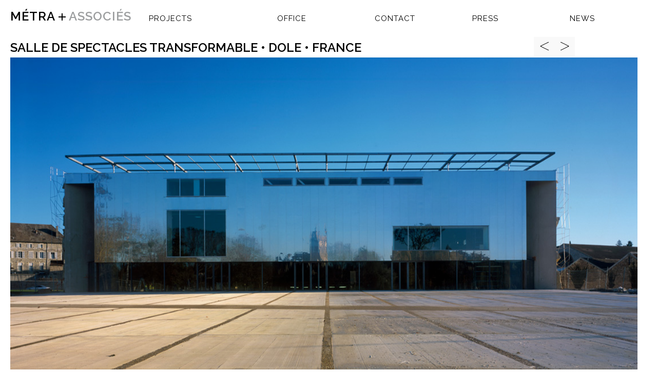

--- FILE ---
content_type: text/html; charset=UTF-8
request_url: https://brigittemetra.com/salle-de-spectacle-transformable-dole-france/
body_size: 8576
content:
<!DOCTYPE html>
<!--[if IE 8]>
<html id="ie8" lang="fr-FR">
<![endif]-->
<!--[if !(IE 8)]><!-->
<html lang="fr-FR">
<!--<![endif]-->
<head>
<meta charset="UTF-8" />
<meta name="viewport" content="initial-scale=1.0, width=device-width" />
<title> &raquo; SALLE DE SPECTACLES TRANSFORMABLE • DOLE • FRANCE MÉTRA + ASSOCIÉS</title>
<link href="https://brigittemetra.com/wp-content/themes/mixfolio/images/favicon.ico" rel="shortcut icon" type="image/x-icon" />
<link rel="profile" href="http://gmpg.org/xfn/11" />
<link rel="pingback" href="https://brigittemetra.com/xmlrpc.php" />



<link href="https://brigittemetra.com/wp-content/themes/mixfolio/css/demo.css" type="text/css" rel="stylesheet" />
<!--[if lt IE 9]>
<script src="https://brigittemetra.com/wp-content/themes/mixfolio/js/html5.js" type="text/javascript"></script>
<![endif]-->


<meta name='robots' content='max-image-preview:large' />
<link rel='dns-prefetch' href='//ajax.googleapis.com' />
<link rel="alternate" type="application/rss+xml" title="MÉTRA + ASSOCIÉS &raquo; Flux" href="https://brigittemetra.com/feed/" />
<link rel="alternate" type="application/rss+xml" title="MÉTRA + ASSOCIÉS &raquo; Flux des commentaires" href="https://brigittemetra.com/comments/feed/" />
<link rel="alternate" title="oEmbed (JSON)" type="application/json+oembed" href="https://brigittemetra.com/wp-json/oembed/1.0/embed?url=https%3A%2F%2Fbrigittemetra.com%2Fsalle-de-spectacle-transformable-dole-france%2F" />
<link rel="alternate" title="oEmbed (XML)" type="text/xml+oembed" href="https://brigittemetra.com/wp-json/oembed/1.0/embed?url=https%3A%2F%2Fbrigittemetra.com%2Fsalle-de-spectacle-transformable-dole-france%2F&#038;format=xml" />
<style id='wp-img-auto-sizes-contain-inline-css' type='text/css'>
img:is([sizes=auto i],[sizes^="auto," i]){contain-intrinsic-size:3000px 1500px}
/*# sourceURL=wp-img-auto-sizes-contain-inline-css */
</style>
<style id='wp-emoji-styles-inline-css' type='text/css'>

	img.wp-smiley, img.emoji {
		display: inline !important;
		border: none !important;
		box-shadow: none !important;
		height: 1em !important;
		width: 1em !important;
		margin: 0 0.07em !important;
		vertical-align: -0.1em !important;
		background: none !important;
		padding: 0 !important;
	}
/*# sourceURL=wp-emoji-styles-inline-css */
</style>
<style id='wp-block-library-inline-css' type='text/css'>
:root{--wp-block-synced-color:#7a00df;--wp-block-synced-color--rgb:122,0,223;--wp-bound-block-color:var(--wp-block-synced-color);--wp-editor-canvas-background:#ddd;--wp-admin-theme-color:#007cba;--wp-admin-theme-color--rgb:0,124,186;--wp-admin-theme-color-darker-10:#006ba1;--wp-admin-theme-color-darker-10--rgb:0,107,160.5;--wp-admin-theme-color-darker-20:#005a87;--wp-admin-theme-color-darker-20--rgb:0,90,135;--wp-admin-border-width-focus:2px}@media (min-resolution:192dpi){:root{--wp-admin-border-width-focus:1.5px}}.wp-element-button{cursor:pointer}:root .has-very-light-gray-background-color{background-color:#eee}:root .has-very-dark-gray-background-color{background-color:#313131}:root .has-very-light-gray-color{color:#eee}:root .has-very-dark-gray-color{color:#313131}:root .has-vivid-green-cyan-to-vivid-cyan-blue-gradient-background{background:linear-gradient(135deg,#00d084,#0693e3)}:root .has-purple-crush-gradient-background{background:linear-gradient(135deg,#34e2e4,#4721fb 50%,#ab1dfe)}:root .has-hazy-dawn-gradient-background{background:linear-gradient(135deg,#faaca8,#dad0ec)}:root .has-subdued-olive-gradient-background{background:linear-gradient(135deg,#fafae1,#67a671)}:root .has-atomic-cream-gradient-background{background:linear-gradient(135deg,#fdd79a,#004a59)}:root .has-nightshade-gradient-background{background:linear-gradient(135deg,#330968,#31cdcf)}:root .has-midnight-gradient-background{background:linear-gradient(135deg,#020381,#2874fc)}:root{--wp--preset--font-size--normal:16px;--wp--preset--font-size--huge:42px}.has-regular-font-size{font-size:1em}.has-larger-font-size{font-size:2.625em}.has-normal-font-size{font-size:var(--wp--preset--font-size--normal)}.has-huge-font-size{font-size:var(--wp--preset--font-size--huge)}.has-text-align-center{text-align:center}.has-text-align-left{text-align:left}.has-text-align-right{text-align:right}.has-fit-text{white-space:nowrap!important}#end-resizable-editor-section{display:none}.aligncenter{clear:both}.items-justified-left{justify-content:flex-start}.items-justified-center{justify-content:center}.items-justified-right{justify-content:flex-end}.items-justified-space-between{justify-content:space-between}.screen-reader-text{border:0;clip-path:inset(50%);height:1px;margin:-1px;overflow:hidden;padding:0;position:absolute;width:1px;word-wrap:normal!important}.screen-reader-text:focus{background-color:#ddd;clip-path:none;color:#444;display:block;font-size:1em;height:auto;left:5px;line-height:normal;padding:15px 23px 14px;text-decoration:none;top:5px;width:auto;z-index:100000}html :where(.has-border-color){border-style:solid}html :where([style*=border-top-color]){border-top-style:solid}html :where([style*=border-right-color]){border-right-style:solid}html :where([style*=border-bottom-color]){border-bottom-style:solid}html :where([style*=border-left-color]){border-left-style:solid}html :where([style*=border-width]){border-style:solid}html :where([style*=border-top-width]){border-top-style:solid}html :where([style*=border-right-width]){border-right-style:solid}html :where([style*=border-bottom-width]){border-bottom-style:solid}html :where([style*=border-left-width]){border-left-style:solid}html :where(img[class*=wp-image-]){height:auto;max-width:100%}:where(figure){margin:0 0 1em}html :where(.is-position-sticky){--wp-admin--admin-bar--position-offset:var(--wp-admin--admin-bar--height,0px)}@media screen and (max-width:600px){html :where(.is-position-sticky){--wp-admin--admin-bar--position-offset:0px}}

/*# sourceURL=wp-block-library-inline-css */
</style><style id='global-styles-inline-css' type='text/css'>
:root{--wp--preset--aspect-ratio--square: 1;--wp--preset--aspect-ratio--4-3: 4/3;--wp--preset--aspect-ratio--3-4: 3/4;--wp--preset--aspect-ratio--3-2: 3/2;--wp--preset--aspect-ratio--2-3: 2/3;--wp--preset--aspect-ratio--16-9: 16/9;--wp--preset--aspect-ratio--9-16: 9/16;--wp--preset--color--black: #000000;--wp--preset--color--cyan-bluish-gray: #abb8c3;--wp--preset--color--white: #ffffff;--wp--preset--color--pale-pink: #f78da7;--wp--preset--color--vivid-red: #cf2e2e;--wp--preset--color--luminous-vivid-orange: #ff6900;--wp--preset--color--luminous-vivid-amber: #fcb900;--wp--preset--color--light-green-cyan: #7bdcb5;--wp--preset--color--vivid-green-cyan: #00d084;--wp--preset--color--pale-cyan-blue: #8ed1fc;--wp--preset--color--vivid-cyan-blue: #0693e3;--wp--preset--color--vivid-purple: #9b51e0;--wp--preset--gradient--vivid-cyan-blue-to-vivid-purple: linear-gradient(135deg,rgb(6,147,227) 0%,rgb(155,81,224) 100%);--wp--preset--gradient--light-green-cyan-to-vivid-green-cyan: linear-gradient(135deg,rgb(122,220,180) 0%,rgb(0,208,130) 100%);--wp--preset--gradient--luminous-vivid-amber-to-luminous-vivid-orange: linear-gradient(135deg,rgb(252,185,0) 0%,rgb(255,105,0) 100%);--wp--preset--gradient--luminous-vivid-orange-to-vivid-red: linear-gradient(135deg,rgb(255,105,0) 0%,rgb(207,46,46) 100%);--wp--preset--gradient--very-light-gray-to-cyan-bluish-gray: linear-gradient(135deg,rgb(238,238,238) 0%,rgb(169,184,195) 100%);--wp--preset--gradient--cool-to-warm-spectrum: linear-gradient(135deg,rgb(74,234,220) 0%,rgb(151,120,209) 20%,rgb(207,42,186) 40%,rgb(238,44,130) 60%,rgb(251,105,98) 80%,rgb(254,248,76) 100%);--wp--preset--gradient--blush-light-purple: linear-gradient(135deg,rgb(255,206,236) 0%,rgb(152,150,240) 100%);--wp--preset--gradient--blush-bordeaux: linear-gradient(135deg,rgb(254,205,165) 0%,rgb(254,45,45) 50%,rgb(107,0,62) 100%);--wp--preset--gradient--luminous-dusk: linear-gradient(135deg,rgb(255,203,112) 0%,rgb(199,81,192) 50%,rgb(65,88,208) 100%);--wp--preset--gradient--pale-ocean: linear-gradient(135deg,rgb(255,245,203) 0%,rgb(182,227,212) 50%,rgb(51,167,181) 100%);--wp--preset--gradient--electric-grass: linear-gradient(135deg,rgb(202,248,128) 0%,rgb(113,206,126) 100%);--wp--preset--gradient--midnight: linear-gradient(135deg,rgb(2,3,129) 0%,rgb(40,116,252) 100%);--wp--preset--font-size--small: 13px;--wp--preset--font-size--medium: 20px;--wp--preset--font-size--large: 36px;--wp--preset--font-size--x-large: 42px;--wp--preset--spacing--20: 0.44rem;--wp--preset--spacing--30: 0.67rem;--wp--preset--spacing--40: 1rem;--wp--preset--spacing--50: 1.5rem;--wp--preset--spacing--60: 2.25rem;--wp--preset--spacing--70: 3.38rem;--wp--preset--spacing--80: 5.06rem;--wp--preset--shadow--natural: 6px 6px 9px rgba(0, 0, 0, 0.2);--wp--preset--shadow--deep: 12px 12px 50px rgba(0, 0, 0, 0.4);--wp--preset--shadow--sharp: 6px 6px 0px rgba(0, 0, 0, 0.2);--wp--preset--shadow--outlined: 6px 6px 0px -3px rgb(255, 255, 255), 6px 6px rgb(0, 0, 0);--wp--preset--shadow--crisp: 6px 6px 0px rgb(0, 0, 0);}:where(.is-layout-flex){gap: 0.5em;}:where(.is-layout-grid){gap: 0.5em;}body .is-layout-flex{display: flex;}.is-layout-flex{flex-wrap: wrap;align-items: center;}.is-layout-flex > :is(*, div){margin: 0;}body .is-layout-grid{display: grid;}.is-layout-grid > :is(*, div){margin: 0;}:where(.wp-block-columns.is-layout-flex){gap: 2em;}:where(.wp-block-columns.is-layout-grid){gap: 2em;}:where(.wp-block-post-template.is-layout-flex){gap: 1.25em;}:where(.wp-block-post-template.is-layout-grid){gap: 1.25em;}.has-black-color{color: var(--wp--preset--color--black) !important;}.has-cyan-bluish-gray-color{color: var(--wp--preset--color--cyan-bluish-gray) !important;}.has-white-color{color: var(--wp--preset--color--white) !important;}.has-pale-pink-color{color: var(--wp--preset--color--pale-pink) !important;}.has-vivid-red-color{color: var(--wp--preset--color--vivid-red) !important;}.has-luminous-vivid-orange-color{color: var(--wp--preset--color--luminous-vivid-orange) !important;}.has-luminous-vivid-amber-color{color: var(--wp--preset--color--luminous-vivid-amber) !important;}.has-light-green-cyan-color{color: var(--wp--preset--color--light-green-cyan) !important;}.has-vivid-green-cyan-color{color: var(--wp--preset--color--vivid-green-cyan) !important;}.has-pale-cyan-blue-color{color: var(--wp--preset--color--pale-cyan-blue) !important;}.has-vivid-cyan-blue-color{color: var(--wp--preset--color--vivid-cyan-blue) !important;}.has-vivid-purple-color{color: var(--wp--preset--color--vivid-purple) !important;}.has-black-background-color{background-color: var(--wp--preset--color--black) !important;}.has-cyan-bluish-gray-background-color{background-color: var(--wp--preset--color--cyan-bluish-gray) !important;}.has-white-background-color{background-color: var(--wp--preset--color--white) !important;}.has-pale-pink-background-color{background-color: var(--wp--preset--color--pale-pink) !important;}.has-vivid-red-background-color{background-color: var(--wp--preset--color--vivid-red) !important;}.has-luminous-vivid-orange-background-color{background-color: var(--wp--preset--color--luminous-vivid-orange) !important;}.has-luminous-vivid-amber-background-color{background-color: var(--wp--preset--color--luminous-vivid-amber) !important;}.has-light-green-cyan-background-color{background-color: var(--wp--preset--color--light-green-cyan) !important;}.has-vivid-green-cyan-background-color{background-color: var(--wp--preset--color--vivid-green-cyan) !important;}.has-pale-cyan-blue-background-color{background-color: var(--wp--preset--color--pale-cyan-blue) !important;}.has-vivid-cyan-blue-background-color{background-color: var(--wp--preset--color--vivid-cyan-blue) !important;}.has-vivid-purple-background-color{background-color: var(--wp--preset--color--vivid-purple) !important;}.has-black-border-color{border-color: var(--wp--preset--color--black) !important;}.has-cyan-bluish-gray-border-color{border-color: var(--wp--preset--color--cyan-bluish-gray) !important;}.has-white-border-color{border-color: var(--wp--preset--color--white) !important;}.has-pale-pink-border-color{border-color: var(--wp--preset--color--pale-pink) !important;}.has-vivid-red-border-color{border-color: var(--wp--preset--color--vivid-red) !important;}.has-luminous-vivid-orange-border-color{border-color: var(--wp--preset--color--luminous-vivid-orange) !important;}.has-luminous-vivid-amber-border-color{border-color: var(--wp--preset--color--luminous-vivid-amber) !important;}.has-light-green-cyan-border-color{border-color: var(--wp--preset--color--light-green-cyan) !important;}.has-vivid-green-cyan-border-color{border-color: var(--wp--preset--color--vivid-green-cyan) !important;}.has-pale-cyan-blue-border-color{border-color: var(--wp--preset--color--pale-cyan-blue) !important;}.has-vivid-cyan-blue-border-color{border-color: var(--wp--preset--color--vivid-cyan-blue) !important;}.has-vivid-purple-border-color{border-color: var(--wp--preset--color--vivid-purple) !important;}.has-vivid-cyan-blue-to-vivid-purple-gradient-background{background: var(--wp--preset--gradient--vivid-cyan-blue-to-vivid-purple) !important;}.has-light-green-cyan-to-vivid-green-cyan-gradient-background{background: var(--wp--preset--gradient--light-green-cyan-to-vivid-green-cyan) !important;}.has-luminous-vivid-amber-to-luminous-vivid-orange-gradient-background{background: var(--wp--preset--gradient--luminous-vivid-amber-to-luminous-vivid-orange) !important;}.has-luminous-vivid-orange-to-vivid-red-gradient-background{background: var(--wp--preset--gradient--luminous-vivid-orange-to-vivid-red) !important;}.has-very-light-gray-to-cyan-bluish-gray-gradient-background{background: var(--wp--preset--gradient--very-light-gray-to-cyan-bluish-gray) !important;}.has-cool-to-warm-spectrum-gradient-background{background: var(--wp--preset--gradient--cool-to-warm-spectrum) !important;}.has-blush-light-purple-gradient-background{background: var(--wp--preset--gradient--blush-light-purple) !important;}.has-blush-bordeaux-gradient-background{background: var(--wp--preset--gradient--blush-bordeaux) !important;}.has-luminous-dusk-gradient-background{background: var(--wp--preset--gradient--luminous-dusk) !important;}.has-pale-ocean-gradient-background{background: var(--wp--preset--gradient--pale-ocean) !important;}.has-electric-grass-gradient-background{background: var(--wp--preset--gradient--electric-grass) !important;}.has-midnight-gradient-background{background: var(--wp--preset--gradient--midnight) !important;}.has-small-font-size{font-size: var(--wp--preset--font-size--small) !important;}.has-medium-font-size{font-size: var(--wp--preset--font-size--medium) !important;}.has-large-font-size{font-size: var(--wp--preset--font-size--large) !important;}.has-x-large-font-size{font-size: var(--wp--preset--font-size--x-large) !important;}
/*# sourceURL=global-styles-inline-css */
</style>

<style id='classic-theme-styles-inline-css' type='text/css'>
/*! This file is auto-generated */
.wp-block-button__link{color:#fff;background-color:#32373c;border-radius:9999px;box-shadow:none;text-decoration:none;padding:calc(.667em + 2px) calc(1.333em + 2px);font-size:1.125em}.wp-block-file__button{background:#32373c;color:#fff;text-decoration:none}
/*# sourceURL=/wp-includes/css/classic-themes.min.css */
</style>
<link rel='stylesheet' id='style-css' href='https://brigittemetra.com/wp-content/themes/mixfolio/style.css?ver=6.9' type='text/css' media='all' />
<link rel='stylesheet' id='mobile-css' href='https://brigittemetra.com/wp-content/themes/mixfolio/css/mobile.css?ver=6.9' type='text/css' media='all' />
<script type="text/javascript" src="https://ajax.googleapis.com/ajax/libs/jquery/1.7.1/jquery.min.js?ver=1.7.1" id="jquery-js"></script>
<script type="text/javascript" src="https://brigittemetra.com/wp-content/themes/mixfolio/js/selectivizr-min.js?ver=1.0.2" id="selectivizr-js"></script>
<script type="text/javascript" src="https://brigittemetra.com/wp-content/themes/mixfolio/js/jquery.fitvids.js?ver=1.0" id="fitvids-js"></script>
<script type="text/javascript" src="https://brigittemetra.com/wp-content/themes/mixfolio/js/jquery.core.js?ver=6.9" id="core-js"></script>
<link rel="https://api.w.org/" href="https://brigittemetra.com/wp-json/" /><link rel="alternate" title="JSON" type="application/json" href="https://brigittemetra.com/wp-json/wp/v2/posts/173" /><link rel="EditURI" type="application/rsd+xml" title="RSD" href="https://brigittemetra.com/xmlrpc.php?rsd" />
<meta name="generator" content="WordPress 6.9" />
<link rel="canonical" href="https://brigittemetra.com/salle-de-spectacle-transformable-dole-france/" />
<link rel='shortlink' href='https://brigittemetra.com/?p=173' />
<style type="text/css">.recentcomments a{display:inline !important;padding:0 !important;margin:0 !important;}</style>	<style type="text/css">
		.header-image img {
			-webkit-border-radius: 3px;
			border-radius: 3px;
			display: block;
			margin: 0 auto 20px;
		}
	</style>
			<style type="text/css" id="wp-custom-css">
			.entry-content .flexslider li {
	background-image: none;
}

#post-2248 #precedent, #post-2248 #prochain {
	margin-top: 0;
}

body:has(#post-2248) #splashcentre {
	display: none;
}		</style>
		
<script src="https://brigittemetra.com/wp-content/themes/mixfolio/js/jquery.isotope.min.js"></script>
  
<!-- jQueryUI only used to show slider, not required for plugin -->

<script type="text/javascript" src="https://ajax.googleapis.com/ajax/libs/jqueryui/1.8.6/jquery-ui.min.js"></script>

<!-- Fancyform -->

<script type="text/javascript" src="https://brigittemetra.com/wp-content/themes/mixfolio/js/jquery.mousewheel.js"></script>

<script type="text/javascript" src="https://brigittemetra.com/wp-content/themes/mixfolio/js/jquery.hotkeys.js"></script>

<script type="text/javascript" src="https://brigittemetra.com/wp-content/themes/mixfolio/js/jquery.fancyform.js"></script>


<!-- Prettify -->

<script type="text/javascript" src="https://brigittemetra.com/wp-content/themes/mixfolio/js/prettify.js"></script>

<!-- Demo JS -->

<script type="text/javascript" src="https://brigittemetra.com/wp-content/themes/mixfolio/js/demo.js"></script>
 
</head>
<body lang="en" class="wp-singular post-template-default single single-post postid-173 single-format-standard wp-theme-mixfolio single-author">
	<div id="page" class="hfeed">
		<header id="branding" role="banner" data-dropdown="dropdown">
			<div id="branding-inner">
				<div class="container" >
						<h1 id="site-title">
							<a href="https://brigittemetra.com/" title="MÉTRA + ASSOCIÉS" rel="home">
								<span class="brigitte">M&Eacute;TRA </span><img src="https://brigittemetra.com/wp-content/themes/mixfolio/images/plush.gif" alt="ET"/><span class="associes"> ASSOCI&Eacute;S</span>
							</a>
						</h1><!-- #site-title -->
						
					
                  <div id="monmenu" >

 				<ul class="retouraccueil" ><li><a href="http://brigittemetra.com/" >PROJECTS</a></li></ul>                   
					
						
						<div class="menu"><ul id="menu-brigitte-metra" class="main"><li id="menu-item-1789" class="menu-item menu-item-type-post_type menu-item-object-page menu-item-has-children menu-item-1789"><a href="https://brigittemetra.com/agence/">OFFICE</a>
<ul class="sub-menu">
	<li id="menu-item-1784" class="menu-item menu-item-type-post_type menu-item-object-page menu-item-1784"><a href="https://brigittemetra.com/brigitte-metra/">BRIGITTE MÉTRA</a></li>
	<li id="menu-item-1788" class="menu-item menu-item-type-post_type menu-item-object-page menu-item-1788"><a href="https://brigittemetra.com/equipe/">TEAMS</a></li>
	<li id="menu-item-1787" class="menu-item menu-item-type-post_type menu-item-object-page menu-item-1787"><a href="https://brigittemetra.com/credits/">CREDITS</a></li>
</ul>
</li>
<li id="menu-item-1783" class="menu-item menu-item-type-post_type menu-item-object-page menu-item-1783"><a href="https://brigittemetra.com/contact-3/">CONTACT</a></li>
<li id="menu-item-2013" class="menu-item menu-item-type-post_type menu-item-object-page menu-item-2013"><a href="https://brigittemetra.com/press-ok/">Press</a></li>
<li id="menu-item-1781" class="menu-item menu-item-type-post_type menu-item-object-page menu-item-1781"><a href="https://brigittemetra.com/news/">NEWS</a></li>
</ul></div>                        
					
				</div><!-- .container -->
			</div><!-- #branding-inner -->
            </div>
		</header><!-- #branding -->

		<div class="main-outer">
			<div id="main" class="row">
				<div class="twelve columns" >
					
<div id="primary" class="standard">
		<div id="content" role="main">

		
			
<article id="post-173" class="post-173 post type-post status-publish format-standard has-post-thumbnail hentry category-immense-vignette tag-salle">
	<header class="entry-header">
					<h1 class="entry-title">
				SALLE DE SPECTACLES TRANSFORMABLE • DOLE • FRANCE			</h1><!-- .entry-title -->
				            
          <div class='nav'><div id='precedent'><a href='https://brigittemetra.com/logements-et-creche-besancon-planoise-france/'><img src='https://brigittemetra.com/wp-content/themes/mixfolio/images/suivant.jpg'/ alt='ARCHITECTURE ET NATURE &#8211; LA NATURE EN VILLE SOURCE DE BIEN-ÊTRE' width='40'></a></div><div id='prochain'><a href='https://brigittemetra.com/architecture-et-nature-la-nature-en-ville-source-de-bien-etre/'><img src='https://brigittemetra.com/wp-content/themes/mixfolio/images/prochain.jpg'/ alt='LOGEMENTS ET CRECHE • BESANCON PLANOISE • FRANCE' width='40'></a></div></div></header><!-- .entry-header -->
<script>
	document.addEventListener("DOMContentLoaded", function () {
		// au chargement, copie la première image
		const first_image = document.querySelector("#gallery-1 li:first-child img");
 		const first_image_copy = first_image.cloneNode(true);
		const gallery = document.querySelector("#gallery-zoom");
		gallery.insertBefore(first_image_copy, gallery.firstChild);
		// fade in sur l'image
		document.querySelector("#gallery-zoom img").animate(
			{
			opacity: [0, 1],
			},
			{
			duration: 500,
			easing: 'ease-in',
			fill: 'forwards'
			}
		);
		// allume la première vignette
		let currentFocusedSlide = 0;
		const totalSlides = document.querySelectorAll("#gallery-1 li").length;
		function changeSlide(index, target) {
			document.querySelectorAll("#gallery-1 li").forEach((sibling, i) => {
					sibling.classList.remove('on');
				})
				currentFocusedSlide = index;
				target.classList.add("on");
				const image_to_copy = target.querySelector('img');
				const image_copied = image_to_copy.cloneNode(true);

				const gallery = document.querySelector("#gallery-zoom");
				gallery.insertBefore(image_copied, gallery.firstChild);
				// fade in sur l'image
				document.querySelector("#gallery-zoom img:nth-child(1)").animate(
					{
					opacity: [0, 1],
					},
					{
					duration: 500,
					easing: 'ease-in',
					fill: 'forwards'
					}
				);
				// fade ou sur l'image
				document.querySelector("#gallery-zoom img:nth-child(2)").animate(
					{
					opacity: [1, 0],
					},
					{
					duration: 250,
					easing: 'ease-in',
					fill: 'forwards'
					}
				);
				window.setTimeout(() => {
					document.querySelector("#gallery-zoom img:nth-child(2)").remove();
				}, 500);
		}
		document.querySelector("#gallery-1 li:first-child").classList.add('on');
		document.querySelectorAll("#gallery-1 li").forEach((thumb, i) => {
			thumb.addEventListener("click", (event) => {
				changeSlide(i, event.currentTarget);
				event.preventDefault();
			});
			thumb.addEventListener("keydown", (e) => {
				//e.preventDefault();
				if (e.code === "ArrowRight" || e.code === "ArrowLeft") {
					let nextSlide = currentFocusedSlide;
					if (e.code === "ArrowRight") {
						if (currentFocusedSlide < totalSlides - 1)
						nextSlide = currentFocusedSlide + 1;
					} else if (e.code === "ArrowLeft") {
						if (currentFocusedSlide > 0) nextSlide = currentFocusedSlide - 1;
					}
					if (nextSlide !== currentFocusedSlide) {
						let slide = document.querySelector(`#gallery-1 li:nth-child(${nextSlide+ 1})`)
						changeSlide(nextSlide, slide);
					}
				}
			});
		});
	})
  </script>
			<div class="entry-content">
			
			<!-- Show Quote Attribution for Quote Post Format -->
						<div id='gallery-zoom'>&nbsp;</div><ul id='gallery-1' class='gallery galleryid-173 gallery-columns-3 gallery-size-full'><li class='gallery-item'>
			<div class='gallery-icon landscape'>
				<a href='https://brigittemetra.com/salle-de-spectacle-transformable-dole-france/01-12/#image-attachment-anchor'><img fetchpriority="high" decoding="async" width="1100" height="500" src="https://brigittemetra.com/wp-content/uploads/2013/03/0111.jpg" class="attachment-full size-full" alt="" srcset="https://brigittemetra.com/wp-content/uploads/2013/03/0111.jpg 1100w, https://brigittemetra.com/wp-content/uploads/2013/03/0111-380x172.jpg 380w, https://brigittemetra.com/wp-content/uploads/2013/03/0111-300x136.jpg 300w, https://brigittemetra.com/wp-content/uploads/2013/03/0111-480x218.jpg 480w" sizes="(max-width: 1100px) 100vw, 1100px" /></a>
			</div></li><li class='gallery-item'>
			<div class='gallery-icon landscape'>
				<a href='https://brigittemetra.com/salle-de-spectacle-transformable-dole-france/02-12/#image-attachment-anchor'><img decoding="async" width="1100" height="500" src="https://brigittemetra.com/wp-content/uploads/2013/03/0211.jpg" class="attachment-full size-full" alt="" srcset="https://brigittemetra.com/wp-content/uploads/2013/03/0211.jpg 1100w, https://brigittemetra.com/wp-content/uploads/2013/03/0211-380x172.jpg 380w, https://brigittemetra.com/wp-content/uploads/2013/03/0211-300x136.jpg 300w, https://brigittemetra.com/wp-content/uploads/2013/03/0211-480x218.jpg 480w" sizes="(max-width: 1100px) 100vw, 1100px" /></a>
			</div></li><li class='gallery-item'>
			<div class='gallery-icon landscape'>
				<a href='https://brigittemetra.com/salle-de-spectacle-transformable-dole-france/03-12/#image-attachment-anchor'><img decoding="async" width="500" height="500" src="https://brigittemetra.com/wp-content/uploads/2013/03/0311.jpg" class="attachment-full size-full" alt="" srcset="https://brigittemetra.com/wp-content/uploads/2013/03/0311.jpg 500w, https://brigittemetra.com/wp-content/uploads/2013/03/0311-380x380.jpg 380w, https://brigittemetra.com/wp-content/uploads/2013/03/0311-300x300.jpg 300w, https://brigittemetra.com/wp-content/uploads/2013/03/0311-75x75.jpg 75w, https://brigittemetra.com/wp-content/uploads/2013/03/0311-50x50.jpg 50w, https://brigittemetra.com/wp-content/uploads/2013/03/0311-480x480.jpg 480w" sizes="(max-width: 500px) 100vw, 500px" /></a>
			</div></li><li class='gallery-item'>
			<div class='gallery-icon landscape'>
				<a href='https://brigittemetra.com/salle-de-spectacle-transformable-dole-france/04-10/#image-attachment-anchor'><img loading="lazy" decoding="async" width="500" height="500" src="https://brigittemetra.com/wp-content/uploads/2013/03/049.jpg" class="attachment-full size-full" alt="" srcset="https://brigittemetra.com/wp-content/uploads/2013/03/049.jpg 500w, https://brigittemetra.com/wp-content/uploads/2013/03/049-380x380.jpg 380w, https://brigittemetra.com/wp-content/uploads/2013/03/049-300x300.jpg 300w, https://brigittemetra.com/wp-content/uploads/2013/03/049-75x75.jpg 75w, https://brigittemetra.com/wp-content/uploads/2013/03/049-50x50.jpg 50w, https://brigittemetra.com/wp-content/uploads/2013/03/049-480x480.jpg 480w" sizes="auto, (max-width: 500px) 100vw, 500px" /></a>
			</div></li><li class='gallery-item'>
			<div class='gallery-icon landscape'>
				<a href='https://brigittemetra.com/salle-de-spectacle-transformable-dole-france/05-9/#image-attachment-anchor'><img loading="lazy" decoding="async" width="647" height="500" src="https://brigittemetra.com/wp-content/uploads/2013/03/058.jpg" class="attachment-full size-full" alt="" srcset="https://brigittemetra.com/wp-content/uploads/2013/03/058.jpg 647w, https://brigittemetra.com/wp-content/uploads/2013/03/058-380x293.jpg 380w, https://brigittemetra.com/wp-content/uploads/2013/03/058-300x231.jpg 300w, https://brigittemetra.com/wp-content/uploads/2013/03/058-480x370.jpg 480w" sizes="auto, (max-width: 647px) 100vw, 647px" /></a>
			</div></li><li class='gallery-item'>
			<div class='gallery-icon landscape'>
				<a href='https://brigittemetra.com/salle-de-spectacle-transformable-dole-france/08-3/#image-attachment-anchor'><img loading="lazy" decoding="async" width="1100" height="500" src="https://brigittemetra.com/wp-content/uploads/2013/03/082.jpg" class="attachment-full size-full" alt="" srcset="https://brigittemetra.com/wp-content/uploads/2013/03/082.jpg 1100w, https://brigittemetra.com/wp-content/uploads/2013/03/082-380x172.jpg 380w, https://brigittemetra.com/wp-content/uploads/2013/03/082-300x136.jpg 300w, https://brigittemetra.com/wp-content/uploads/2013/03/082-480x218.jpg 480w" sizes="auto, (max-width: 1100px) 100vw, 1100px" /></a>
			</div></li><li class='gallery-item'>
			<div class='gallery-icon landscape'>
				<a href='https://brigittemetra.com/salle-de-spectacle-transformable-dole-france/07-3/#image-attachment-anchor'><img loading="lazy" decoding="async" width="1100" height="500" src="https://brigittemetra.com/wp-content/uploads/2013/03/072.jpg" class="attachment-full size-full" alt="" srcset="https://brigittemetra.com/wp-content/uploads/2013/03/072.jpg 1100w, https://brigittemetra.com/wp-content/uploads/2013/03/072-380x172.jpg 380w, https://brigittemetra.com/wp-content/uploads/2013/03/072-300x136.jpg 300w, https://brigittemetra.com/wp-content/uploads/2013/03/072-480x218.jpg 480w" sizes="auto, (max-width: 1100px) 100vw, 1100px" /></a>
			</div></li><li class='gallery-item'>
			<div class='gallery-icon landscape'>
				<a href='https://brigittemetra.com/salle-de-spectacle-transformable-dole-france/06-7/#image-attachment-anchor'><img loading="lazy" decoding="async" width="1100" height="500" src="https://brigittemetra.com/wp-content/uploads/2013/03/066.jpg" class="attachment-full size-full" alt="" srcset="https://brigittemetra.com/wp-content/uploads/2013/03/066.jpg 1100w, https://brigittemetra.com/wp-content/uploads/2013/03/066-380x172.jpg 380w, https://brigittemetra.com/wp-content/uploads/2013/03/066-300x136.jpg 300w, https://brigittemetra.com/wp-content/uploads/2013/03/066-480x218.jpg 480w" sizes="auto, (max-width: 1100px) 100vw, 1100px" /></a>
			</div></li><li class='gallery-item'>
			<div class='gallery-icon landscape'>
				<a href='https://brigittemetra.com/salle-de-spectacle-transformable-dole-france/09-3/#image-attachment-anchor'><img loading="lazy" decoding="async" width="1100" height="500" src="https://brigittemetra.com/wp-content/uploads/2013/03/092.jpg" class="attachment-full size-full" alt="" srcset="https://brigittemetra.com/wp-content/uploads/2013/03/092.jpg 1100w, https://brigittemetra.com/wp-content/uploads/2013/03/092-380x172.jpg 380w, https://brigittemetra.com/wp-content/uploads/2013/03/092-300x136.jpg 300w, https://brigittemetra.com/wp-content/uploads/2013/03/092-480x218.jpg 480w" sizes="auto, (max-width: 1100px) 100vw, 1100px" /></a>
			</div></li><li class='gallery-item'>
			<div class='gallery-icon landscape'>
				<a href='https://brigittemetra.com/salle-de-spectacle-transformable-dole-france/10-3/#image-attachment-anchor'><img loading="lazy" decoding="async" width="1100" height="500" src="https://brigittemetra.com/wp-content/uploads/2013/03/102.jpg" class="attachment-full size-full" alt="" srcset="https://brigittemetra.com/wp-content/uploads/2013/03/102.jpg 1100w, https://brigittemetra.com/wp-content/uploads/2013/03/102-380x172.jpg 380w, https://brigittemetra.com/wp-content/uploads/2013/03/102-300x136.jpg 300w, https://brigittemetra.com/wp-content/uploads/2013/03/102-480x218.jpg 480w" sizes="auto, (max-width: 1100px) 100vw, 1100px" /></a>
			</div></li>
		</ul>

<div class="fit-vids-style"><strong>Programme/Program:</strong> Salle de Spectacles Transformable de 600 à 3 000 places (théâtre, concerts), exhibitions sportives, exposition et congrès, salle de réception, loges, vestiaires / Multi-purpose theater from 600 to 3 000 seats (theatre, concerts), sports, exhibition spaces, conference hall, reception room, changing rooms.<br />
<strong>Dates :</strong> 2002 &#8211; 2006<br />
<strong>Maîtrise d’ouvrage/<em>Client</em> :</strong> Ville de Dole<br />
<strong>Architecte/</strong><em><strong>Architect</strong></em> : METRA+ASSOCIES<br />
<strong>Surfaces Hors Œuvre Nette/<em>Net Floor Area</em> :</strong> 4 426 m²<br />
<strong>Coût de construction/<em>Construction cost</em> :</strong> 7 500 000 € HT</div>

			<!-- Show Quote Attribution for Quote Post Format -->
			
           
            
		</div><!-- .entry-content -->
	
</article><!-- #post-173 -->
			

		
		</div><!-- #content -->
	</div><!-- #primary -->

				</div><!-- .twelve -->
			</div><!-- #main -->
		</div><!-- .main-outer -->

		
	</div><!-- #page -->


<script>
    $(function(){

    var $container = $('#content');
  
    $container.imagesLoaded( function(){
	$("#branding").delay(500).fadeTo(1000,1);
	$(".full-width").delay(1000).fadeTo(1000,1);
     });  
  });    
    </script>

	
<script type="speculationrules">
{"prefetch":[{"source":"document","where":{"and":[{"href_matches":"/*"},{"not":{"href_matches":["/wp-*.php","/wp-admin/*","/wp-content/uploads/*","/wp-content/*","/wp-content/plugins/*","/wp-content/themes/mixfolio/*","/*\\?(.+)"]}},{"not":{"selector_matches":"a[rel~=\"nofollow\"]"}},{"not":{"selector_matches":".no-prefetch, .no-prefetch a"}}]},"eagerness":"conservative"}]}
</script>
<script id="wp-emoji-settings" type="application/json">
{"baseUrl":"https://s.w.org/images/core/emoji/17.0.2/72x72/","ext":".png","svgUrl":"https://s.w.org/images/core/emoji/17.0.2/svg/","svgExt":".svg","source":{"concatemoji":"https://brigittemetra.com/wp-includes/js/wp-emoji-release.min.js?ver=6.9"}}
</script>
<script type="module">
/* <![CDATA[ */
/*! This file is auto-generated */
const a=JSON.parse(document.getElementById("wp-emoji-settings").textContent),o=(window._wpemojiSettings=a,"wpEmojiSettingsSupports"),s=["flag","emoji"];function i(e){try{var t={supportTests:e,timestamp:(new Date).valueOf()};sessionStorage.setItem(o,JSON.stringify(t))}catch(e){}}function c(e,t,n){e.clearRect(0,0,e.canvas.width,e.canvas.height),e.fillText(t,0,0);t=new Uint32Array(e.getImageData(0,0,e.canvas.width,e.canvas.height).data);e.clearRect(0,0,e.canvas.width,e.canvas.height),e.fillText(n,0,0);const a=new Uint32Array(e.getImageData(0,0,e.canvas.width,e.canvas.height).data);return t.every((e,t)=>e===a[t])}function p(e,t){e.clearRect(0,0,e.canvas.width,e.canvas.height),e.fillText(t,0,0);var n=e.getImageData(16,16,1,1);for(let e=0;e<n.data.length;e++)if(0!==n.data[e])return!1;return!0}function u(e,t,n,a){switch(t){case"flag":return n(e,"\ud83c\udff3\ufe0f\u200d\u26a7\ufe0f","\ud83c\udff3\ufe0f\u200b\u26a7\ufe0f")?!1:!n(e,"\ud83c\udde8\ud83c\uddf6","\ud83c\udde8\u200b\ud83c\uddf6")&&!n(e,"\ud83c\udff4\udb40\udc67\udb40\udc62\udb40\udc65\udb40\udc6e\udb40\udc67\udb40\udc7f","\ud83c\udff4\u200b\udb40\udc67\u200b\udb40\udc62\u200b\udb40\udc65\u200b\udb40\udc6e\u200b\udb40\udc67\u200b\udb40\udc7f");case"emoji":return!a(e,"\ud83e\u1fac8")}return!1}function f(e,t,n,a){let r;const o=(r="undefined"!=typeof WorkerGlobalScope&&self instanceof WorkerGlobalScope?new OffscreenCanvas(300,150):document.createElement("canvas")).getContext("2d",{willReadFrequently:!0}),s=(o.textBaseline="top",o.font="600 32px Arial",{});return e.forEach(e=>{s[e]=t(o,e,n,a)}),s}function r(e){var t=document.createElement("script");t.src=e,t.defer=!0,document.head.appendChild(t)}a.supports={everything:!0,everythingExceptFlag:!0},new Promise(t=>{let n=function(){try{var e=JSON.parse(sessionStorage.getItem(o));if("object"==typeof e&&"number"==typeof e.timestamp&&(new Date).valueOf()<e.timestamp+604800&&"object"==typeof e.supportTests)return e.supportTests}catch(e){}return null}();if(!n){if("undefined"!=typeof Worker&&"undefined"!=typeof OffscreenCanvas&&"undefined"!=typeof URL&&URL.createObjectURL&&"undefined"!=typeof Blob)try{var e="postMessage("+f.toString()+"("+[JSON.stringify(s),u.toString(),c.toString(),p.toString()].join(",")+"));",a=new Blob([e],{type:"text/javascript"});const r=new Worker(URL.createObjectURL(a),{name:"wpTestEmojiSupports"});return void(r.onmessage=e=>{i(n=e.data),r.terminate(),t(n)})}catch(e){}i(n=f(s,u,c,p))}t(n)}).then(e=>{for(const n in e)a.supports[n]=e[n],a.supports.everything=a.supports.everything&&a.supports[n],"flag"!==n&&(a.supports.everythingExceptFlag=a.supports.everythingExceptFlag&&a.supports[n]);var t;a.supports.everythingExceptFlag=a.supports.everythingExceptFlag&&!a.supports.flag,a.supports.everything||((t=a.source||{}).concatemoji?r(t.concatemoji):t.wpemoji&&t.twemoji&&(r(t.twemoji),r(t.wpemoji)))});
//# sourceURL=https://brigittemetra.com/wp-includes/js/wp-emoji-loader.min.js
/* ]]> */
</script>



</body>
</html>

--- FILE ---
content_type: text/css
request_url: https://brigittemetra.com/wp-content/themes/mixfolio/css/demo.css
body_size: 503
content:

/*
	transformSelect CSS
*/
.transformSelect
{
	clear	: both;
	width:230px;
	margin-right: 20px!important;
}
.transformSelect li
{
	position: relative;
	list-style: none;
	width: 230px;
	height: 22px;}
.transformSelect span, .transformSelect input[type=text] {
	background: #ffffff no-repeat url(../images/plus.gif) right top;
cursor: pointer;
display: block;
left: 0;
margin: 0;
top: 10px;
height: 20px;
width: 230px;
font-size: 15px;
letter-spacing: 1px;
}
.transformSelect.trans-element {
margin-top: 3px!important;
}
.transformSelect input[type=text]
{
	border-right: 0;
	width: 125px;
	float: left;
	background: #ffffff;
}
.transformSelect ins
{  
	float: right;
    width: 25px;
    height: 20px;
    cursor: pointer;
    display: block;
	background: #ffffff no-repeat url(../images/plus.gif) right center;
		
}
.transformSelect ul
{
	position: absolute;
	left: 0;
	top: 21px;
	width: 156px;
}
.transformSelect ul span
{background: #ffffff;
	background-color: rgb(255, 255, 255);
  background-color: rgba(255, 255, 255, 0.6);
  padding:2px;
  padding-left:4px;
}

ul.retouraccueil li a {
width:230px;
}
.transformSelect ul span:hover
{
	padding:1px;
	padding-left:3px;
	border: 1px solid #CCC;
}


	.transformSelect ul li
	{
		height: auto;
	}
		.transformSelect li.group ul
		{
			position: relative;
			top: 0;
			border-left: 0;
			border-right: 0;
			border-radius: 0;
		}
		.transformSelect li.group span
		{
			font-style: italic;
		}
		.transformSelect li.group  ul span
		{
			text-indent	: 20px;
			font-style: normal;
		}
		

--- FILE ---
content_type: text/css
request_url: https://brigittemetra.com/wp-content/themes/mixfolio/style.css?ver=6.9
body_size: 6927
content:
/*
Theme Name: Mixfolio
Theme URi:http://graphpaperpress.com/themes/mixfolio/
Author: Graph Paper Press
Author URi:http://graphpaperpress.com
Description: A responsive, post format-packed, photographer-loving portfolio theme. Use it for your portfolio and make your friends jealous.
Version: 1.2.3
License: GNU General Public License
License URI: license.txt
Tags: black, white, light, one-column, two-columns, right-sidebar, responsive-width, custom-background, custom-header, custom-menu, featured-images, flexible-header, full-width-template, post-formats, rtl-language-support, sticky-post, theme-options, translation-ready, photoblogging, photography, portfolio, clean, minimal, simple
*/


/* =Import Styles
-------------------------------------------------------------- */

@import url( 'css/globals.css' );
@import url( 'css/forms.css' );
@import url( 'css/reveal.css' );
@import url( 'css/ui.css' );
@import url(https://fonts.googleapis.com/css?family=Raleway:400,600,200);
/* =Structure
-------------------------------------------------------------- */

#page {
	display: block;
}
.pagedaccueil {
	opacity:0;
margin-left: 0px!important;
}
#diaporama {
	padding-top:70px;	
}



#splash {
	position:absolute;
	width:100%;
background-color:#FFF;
z-index:2000;
text-align: left;
height: 100%;
}
#exposeMask{
opacity:1!important;
}


#splashcentre{
	margin-top:50px;
margin-left: auto;
margin-right: auto;
text-align: left;
padding: 0.5em;
text-align: left;
}

#splashcentre img{
	float:none!important;
}


.main-outer {
	padding:  0 10px;
}
#branding,
#colophon {
	clear: both;
	display: block;
}
#primary {
	float: left;
	margin-right: 2.5%;
	overflow: hidden;
	width: 100%;
}
#primary.full-width {
	float: none;
	margin-top: 70px;
	width: 100%;
	margin-left: 0px;
}
#secondary {
	float: right;
	margin-left: 2.5%;
	overflow: hidden;
	width: 30%;
}
.full-width #content,
.image-attachment #content,
.error404 #content { /* Increase the size of the content area for templates without sidebars */
	margin: 0;
	margin-left:10px;
	
}


	
div.full-width div.entry-content {
	margin-bottom:20px;}

div.full-width h1  {
font-size: 24px;
font-weight: 600;
text-transform:uppercase;
letter-spacing:1px;
margin-bottom: 30px!important;
}

div.full-width .entry-header  {
	margin-left:0px;
}


/* =Accessibility
-------------------------------------------------------------- */

.assistive-text {
	/**
	 * Using CSS clip as an Accessible Method of Hiding Content
	 * See:http://adaptivethemes.com/using-css-clip-as-an-accessible-method-of-hiding-content
	 */
	clip: rect( 1px 1px 1px 1px );
	clip: rect( 1px, 1px, 1px, 1px );
	position: absolute !important;
}

/* Small menu */
.main-small-navigation {
	margin: 1.2em 0 0 1em;
}
.menu-toggle {
	color: #BFBFBF;
	cursor: pointer;
	font-weight: normal;
	font-size: 12px;
}
.menu-toggle:hover {
	color: #fff;
}
.main-small-navigation .menu {
	background: #222;
	box-shadow: 2px 2px 2px rgba( 0, 0, 0, .2 );
	display: none;
	list-style: none;
	min-width: 160px;
	max-width: 220px;
	z-index: 200;
	margin: 0;
	padding: 0 0 .5em;
}
.main-small-navigation div > ul {
	width: 100%;
}
.main-small-navigation .menu .sub-menu {
	left: 158px;
	top: -2px;
}
.main-small-navigation .menu li {
	margin: 0;
	padding: 0;
	float: none !important;
}

.main-small-navigation .menu li a {
	display: block;
	text-decoration: none;
	padding: 5px 10px !important;
	line-height: 1 !important;
	word-break: normal !important;
}

.main-small-navigation .menu {
	position: absolute !important;
	left: -10px;
	top: 38px;
}

.main-small-navigation .menu li {
	list-style: none;
	margin: .5em 0;
}
.main-small-navigation .menu ul {
	margin-left: 0;
}



/* =Media
-------------------------------------------------------------- */

.alignleft {
	display: inline;
	float: left;
}
.alignright {
	display: inline;
	float: right;
	margin: 1em 0 1em 1em;
}
.aligncenter {
	clear: both;
	display: block;
	margin: 1em auto;
}


/* =Typography
-------------------------------------------------------------- */

figure {
	background-color: #fff;
	margin-bottom: 1.5em;
}
figure img {
	display: block;
	margin-bottom: 0;
}
figcaption {
	font-size: 0.75em;
}
a:visited {
	opacity: 0.8;
}
small {
font-weight: 200;
}

q,
i,
em,
cite,
.fancy {
	font-style: italic;
	font-weight: inherit;
}
.fancy {
	font-family: Georgia, Cambria, "Times New Roman", Times, serif;
}
b,
strong {
	font-weight: 600;
	font-style: inherit;
}
mark {
	background: #ffc;
}
s,
del {
	text-decoration: line-through;
}
.entry-meta {
	color: #999;
}
.entry-meta a {
	color: #555;
}
small{
font-weight:200;
font-size:1em;
}
.entry-meta
.wp-caption .wp-caption-text,
.gallery-caption {
	font-size: 0.8em;
}
pre,
code {
	font-family: monospace;
	font-size: 1em;
}
pre {
	overflow: auto;
	margin-bottom: 1.5em;
	line-height: 24px;
}
code {
	line-height: 1;
}
.archive .page-title,
.search .page-title {
	color: #777;
	font-size: 16px;
	margin: 0 0 24px;
	font-weight: 300;
	letter-spacing: 1px;
	text-transform: uppercase;
}
body.search .format-image .entry-header {
	display: block;
}
.archive .page-title span {
	color: #222;
	display: block;
	font-size: 48px;
	font-style: normal;
	font-weight: 600;
	text-transform: capitalize;
}
hr {
	background: #ddd;
	color: #ddd;
	clear: both;
	float: none;
	width: 100%;
	height: 1px;
	margin: 0 0 1.42em;
	border: none;
}
hr.space {
	background: #fff;
	color: #fff;
	visibility: hidden;
}


/* =Header
-------------------------------------------------------------- */

nav.nav select {
	display:inline;
}
#branding nav.nav span {
	
}
nav.nav {
	float: left;
	position: relative;
	zoom: 1;
}
.nav ul li:hover > ul,
#branding li:hover > ul {
	display: block;
}
.nav li.parent > a:after  {
	width: 0;
	height: 0;
	display: inline-block;
	content: "&darr;";
	text-indent: -99999px;
	vertical-align: top;
	margin-top: 8px;
	margin-left: 4px;
	border-left: 4px solid transparent;
	border-right: 4px solid transparent;
	border-top: 4px solid #fff;
	filter: alpha( opacity=50 );
	-khtml-opacity: 0.5;
	-moz-opacity: 0.5;
	opacity: 0.5;
}
#branding {
	margin-bottom: 36px;
	position: fixed;
	z-index:1000;
	width:100%;
}
#branding .container {
	margin: 0 auto;
	min-height: 62px;
	padding: 0;
	zoom: 1;
	padding-top:10px;
}
#branding a {
	color: #000;
	word-break: break-word;
}
#branding h1 a:hover,
#branding .brand a:hover,
#branding ul .active > a {
	background-color: #333;
	background-color: rgba( 255, 255, 255, 0.05 );
	text-decoration: underline;
}
#branding h1 {
	position: relative;
}
#branding h1 a,
#branding .brand {
	float: left;
	display: block;
	padding: 10px 20px 12px;
	margin-left: -20px;
	color: #000;
	font-size: 20px;
	font-weight: 600;
	line-height: 1;
	text-decoration:none;
}

#branding h1 span{
	font-size:24px;
	letter-spacing:1px;
}

#branding h1 a:hover {
	text-decoration:none;
}

#branding img{
}

#branding span.brigitte{
}
#branding span.associes{
	color:#9c9e9f;
}


#branding #site-description {
	display: none;
}
#branding input#searchsubmit {
	clip: rect( 1px 1px 1px 1px );
	clip: rect( 1px, 1px, 1px, 1px );
	position: absolute !important;
}
#branding p {
	line-height: 40px;
	margin: 0;
}
#branding p a:hover {
	background-color: transparent;
	color: #fff;
}
#branding form {
	float: right;
	margin: 5px 30px 0 0;
	position: relative;
	filter: alpha( opacity=100 );
	-khtml-opacity: 1;
	-moz-opacity: 1;
	opacity: 1;
}
#branding form.pull-right {
	float: right;
}
#branding input {
	background-color: #444;
	background-color: rgba( 255, 255, 255, 0.3 );
	font-family: "Helvetica Neue", Helvetica, Arial, sans-serif;
	font-size: normal;
	font-weight: 13px;
	line-height: 1;
	padding: 6px 9px;
}
#branding input:-moz-placeholder {
	color: #e6e6e6;
}
#branding input::-webkit-input-placeholder {
	color: #e6e6e6;
}
#branding input:hover {
	background-color: #bfbfbf;
	background-color: rgba( 255, 255, 255, 0.5 );
	color: #fff;
}
#branding input:focus,
#branding input.focused {
	outline: 0;
	background-color: #fff;
	color: #404040;
	text-shadow: 0 1px 0 #fff;
	border: 0;
	padding: 7px 10px;
	-webkit-box-shadow: 0 0 3px rgba( 0, 0, 0, 0.15 );
	-moz-box-shadow: 0 0 3px rgba( 0, 0, 0, 0.15 );
	box-shadow: 0 0 3px rgba( 0, 0, 0, 0.15 );
}
#branding-inner,
#branding .fill {
	background-color: #FFF;
}
#branding-inner {
	padding: 0 20px;
}
#branding div > ul {
	display: block;
	float: left;
	margin: 0;
	position: relative;
	top: 2px;
}
#branding div > ul > li {
	display: block;
	float: left;
	width: 170px;
height:20px;
margin-right:20px;
}
ul li.menu-item{ 
background: #ffffff;
}
ul.sub-menu li{
	background-image:none;
	
	background-color: rgb(255, 255, 255);
}



#monmenu{
	position:absolute;
	width:100%;
   	left:290px;
}


.retouraccueil {
	width:230px;
	background: #ffffff;
	margin-right:20px!important; 
	clear:both;
}
#branding div > ul a {
	display: block;
	text-transform:uppercase;
	float: none;
	line-height: 24px;
	font-size:15px;
	letter-spacing:1px;
	text-decoration: none;
}
#branding div > ul a:hover {
	text-decoration: none;
}
#branding div > ul .active > a {
	background-color: #222;
	background-color: rgba( 0, 0, 0, 0.6 );
}
#branding div > ul.secondary-nav {
	float: right;
	margin-right: 0;
	
}
#branding div > ul.secondary-nav .menu-dropdown,
#branding div > ul.secondary-nav .dropdown-menu {
	right: 0;
	border: 0;
}
#branding div > ul a.menu:hover,
#branding div > ul li.open .menu,
#branding div > ul .dropdown-toggle:hover,
#branding div > ul .dropdown.open .dropdown-toggle {
}
#branding div > ul .sub-menu,
#branding div > ul .children {
	margin-top: 0;
}
#branding div > ul .sub-menu a,
#branding div > ul .children a {
	color: #fff;
}
#branding div > ul li.dropdown.open,
#branding div > ul .sub-menu a.open,
#branding div > ul .children a.open {
}
#branding div > ul .sub-menu li a,
#branding div > ul .children li a {
	color: #000;
	background-image:none;
}
#branding div > ul .sub-menu li a:hover,
#branding div > ul .children li a:hover {
	background-image:none;
	color: #000;
}
#branding div > ul .sub-menu .active a,
#branding div > ul .children .active a {
	color: #fff;
}
#branding div > ul .sub-menu .divider,
#branding div > ul .children .divider {
	background-color: #222;
	border-color: #444;
}
#branding ul .sub-menu li a,
#branding ul .children li a {
	padding: 2px;
	width:180px;
	padding-left: 3px;	
}


li.menu,
.dropdown {
	position: relative;
}
a.menu:after,
.dropdown > a:after {
	width: 0;
	height: 0;
	display: inline-block;
	content: "&darr;";
	text-indent: -99999px;
	vertical-align: top;
	margin-top: 8px;
	margin-left: 4px;
	border-left: 4px solid transparent;
	border-right: 4px solid transparent;
	border-top: 4px solid #fff;
	filter: alpha( opacity=50 );
	-khtml-opacity: 0.5;
	-moz-opacity: 0.5;
	opacity: 0.5;
}
.sub-menu,
#branding .children {
	float: left;
	display: none;
	position: absolute;
	z-index:900;
	min-width: 160px;
	max-width: 220px;
	_width: 160px;
	margin-left: 0;
	margin-right: 0;
}
.sub-menu li,
#branding .children li {
	float: none;
	display: block;
	background-color: none;
	margin-bottom: 0;
}
.sub-menu .divider,
#branding .children .divider {
	height: 1px;
	margin: 5px 0;
	overflow: hidden;
	background-color: #eee;
	border-bottom: 1px solid #fff;
}
#branding .sub-menu a,
.sub-menu a,
#branding .children a {
	display: block;
	clear: both;
	font-weight: normal;
	line-height: 18px;
	color: #808080;
	border: none;
	padding-left:15px;	
}
#branding .sub-menu a:hover,
.sub-menu a:hover,
#branding .children a:hover {
border: 1px solid #CCC;	
padding: 1px;
padding-left:2px;
}
.open .menu,
.dropdown.open .menu,
.dropdown.open > a:after {
	color: #fff;
	background: #ccc;
	background: rgba( 0, 0, 0, 0.3 );
}
.open .sub-menu,
.dropdown.open .sub-menu,
.open .sub-menu,
.dropdown.open .sub-menu,
.dropdown > a .sub-menu {
	display: block;
}


/* =Content
-------------------------------------------------------------- */

article.post {
	margin: 70px auto auto 10px;
}
.entry-content {
	margin-bottom: 2em;
	margin-bottom: 120px;
}
span.plus {
cursor:pointer;
position: absolute;
top: 110px;
left: 30px;
z-index: 1000;
width:28px;
height:28px;
margin:0;
padding:0;
background-color: rgb(255, 255, 255);
  background-color: rgba(255, 255, 255, 0.6);
}

div.standard p {
display:none;
position: absolute;
font-weight: 400;
top: 110px;
left: 30px;
padding: 30px 10px 40px 8px;
z-index: 1000;
width: 500px;
background: url('images/fermer.gif') no-repeat;
background-position: top left;
background-color: rgb(255, 255, 255);
  background-color: rgba(255, 255, 255, 0.6);
cursor:pointer;
}

.entry-header .entry-title {
	margin-bottom: 4px;
	font-size: 24px;
	font-weight: 600;
}
.entry-header .entry-title small {
	font-size: 16px;
	display: block;
}
.search .entry-title {
	margin-bottom: 18px;
}
.entry-meta {
	clear: both;
	display: block;
}
.search .entry-meta {
	margin: 0 0 36px;
}
.single-attachment .entry-meta {
	margin: 0 0 18px;
}
.entry-header .entry-meta {
	margin: 0 0 2.5em;
}
.single-author .entry-meta .byline {
	display: none;
}
.single-attachment #respond {
	padding-bottom: 35px;
	text-align: left;
	text-shadow: 0 1px 0 #fff;
}
#content nav {
	clear: both;
	float: left;
	display: block;
	margin: 0 0 18px;
	overflow: hidden;
	width: 100%;
}
#content nav .nav-previous {
	float: left;
	width:50%;
}
#content nav .nav-next {
	float: right;
	text-align: right;
	width: 50%;
}
#content #nav-above {
	display: none;
}
.paged #content #nav-above,
.single #content #nav-above {
	display: block;
}
#content #nav-below {
	margin: 1em 0 2em;
}
.home #content #nav-below {
	margin: 0 0 20px;
}
.page-link {
	clear: both;
	margin: 0 0 1em;
}
.page .edit-link {
	clear: both;
	display: block;
}
.search .page .edit-link {
	clear: none;
	display: inline;
}
.error404 .widget {
	float: left;
	width: 33%;
}
.error404 .widget .widgettitle,
.error404 .widget ul {
	margin-right: 1em;
}
.error404 .widget_tag_cloud {
	clear: both;
	float: none;
	width: 100%;
}
.post .notice {
	background: #eee;
	display: block;
	padding: 1em;
}


/* =Attachments
-------------------------------------------------------------- */

#image-navigation {
	float: left;
	margin-bottom: 1em;
	width: 100%;
}
.previous-image {
	float: left;
}
.next-image {
	float: right;
}
.image-attachment div.entry-meta {
	float: left;
}
.image-attachment nav {
	float: right;
	margin: 0 0 1em;
}
.image-attachment .entry-content {
	clear: both;
}
.image-attachment .entry-content .entry-attachment {
	background: #eee;
	margin: 0 0 1em;
	padding: 1em;
	text-align: center;
}
.single-attachment .attachment img {
	display: block;
	margin: 0 auto 24px;
}
.single-attachment .entry-title,
.single-attachment .entry-meta {
	text-align: center;
}


/* =Asides
-------------------------------------------------------------- */

.format-aside .entry-header {
	display: none;
}
.single .format-aside .entry-header {
	display: block;
}
.format-aside .entry-content,
.format-aside .entry-summary {
	padding-top: 1em;
}
.single .format-aside .entry-content,
.single .format-aside .entry-summary {
	padding-top: 0;
}


/* =Gallery Posts
-------------------------------------------------------------- */
.format-gallery .gallery-thumb {
	float: left;
	margin: 0 1em 0 0;
}


/* =Image Posts
-------------------------------------------------------------- */

.format-image .entry-header {
	display: none;
}
.single .format-image .entry-header {
	display: block;
}
.format-image .entry-content,
.format-image .entry-summary {
	padding-top: 1em;
}
.single .format-image .entry-content,
.single .format-image .entry-summary {
	padding-top: 0;
}


/* =Images
-------------------------------------------------------------- */

a img {
	border: none;
}

p img {
}
img.size-auto,
img.size-full,
img.size-large,
img.size-medium,
.attachment img,
.widget-area img,
.wp-caption,
img.attachment-thumbnail {
	max-width: 97%;
	height: auto;
}
.gallery-icon img {
	height: 40px;
	width: auto;
}
.gallery{
	display: flex;
}
.entry-content li.gallery-item{
	background: none;
	padding: 0;
	margin-left: 0;
	margin-right: 8px;
}
#content .entry-content .gallery-item .gallery-icon {
	margin: 0;
}
#gallery-zoom {
	height: 618px;
}
#gallery-zoom img {
	height: 610px;
	position: absolute;
	width: auto;
}
.gallery-item {
	opacity:0.5;
}
.gallery-item.on {
	opacity:1;
}


img.attachment-post-thumbnail {
	float: left !important;
}
img.wp-post-image {
	float: left;
	margin: 0 1.5em 1em 0;
}
.tabs-content img.wp-post-image {
	float: none;
	margin: 0 auto
}
ul.grid {
	margin-bottom: 0;
}
.grid img.wp-post-image,
.grid img {
	margin: 0;
	float: none;
}
.grid img.wp-post-image {
	float: left;
}
.wp-caption {
	margin-top: 0.4em;
}
.wp-caption {
	background: #eee;
	margin-bottom: 1.625em;
	max-width:96%;
	padding:9px;
}
.wp-caption img {
	display: block;
	margin: 0 auto;
	max-width:98%;
}
.wp-caption .wp-caption-text,
.gallery-caption {
	color: #666;
	font-family:Georgia, serif;
	font-size: 12px;
}
.wp-caption .wp-caption-text {
	margin-bottom: 0.6em;
	padding: 10px 0 5px 40px;
	position: relative;
}
.wp-caption .wp-caption-text:before {
	color: #666;
	content:'\2014';
	font-size: 14px;
	font-style: normal;
	font-weight: 600;
	margin-right:5px;
	position: absolute;
	left: 16px;
	top: 9px;
}
#content .gallery {
	margin: 0 auto 1.625em;
}
#content .gallery a img {
	border: none;
}
img[class*=align],
img[class*=wp-image-]{
	padding-right: 10px;
}
.wp-caption img {
	border-color: #eee;
}
a:focus img[class*=align],
a:hover img[class*=align],
a:active img[class*=align],
a:focus img[class*=wp-image-],
a:hover img[class*=wp-image-],
a:active img[class*=wp-image-],
#content .gallery .gallery-icon a:focus img,
#content .gallery .gallery-icon a:hover img,
#content .gallery .gallery-icon a:active img {
	background: #eee;
	border-color: #bbb;
}
.wp-caption a:focus img,
.wp-caption a:active img,
.wp-caption a:hover img {
	background: #fff;
	border-color: #ddd;
}
.wp-caption .wp-caption-text {
	margin: 0.5em;
}
.wp-smiley {
	margin: 0;
}


/* =Embeds
-------------------------------------------------------------- */

object,
embed,
video {
	max-width: 100%;
	height: auto;
}


/* =Forms
-------------------------------------------------------------- */

#searchform label {
	display: none;
}
#searchform input#s {
	width: 60%;
}
#branding #searchform input#s {
	width: 120px;
}
input[type=text],
input#s {
	margin: 0 1em 0 0;
	width: 60%;
}
textarea {
	width:80%;
}
.required {
	color: #cc0033;
}


/* =Comments
-------------------------------------------------------------- */

#comments {
	clear: both;
}
article.comment {
	display: block;
}
#respond input[type=text] {
	display: block;
	width: 40%;
}
#respond textarea {
	display: block;
	margin: 0 0 1em;
	width: 60%;
}
#respond label,
#respond input {
	display: inline;
}
#respond .form-allowed-tags {
	clear: both;
	width: 60%;
}
#respond .form-allowed-tags {
	display: none;
}
#comments-title {
	font-size: 16px;
	margin: 0 0 18px;
}
.commentlist {
	margin: 0;
	list-style-type: none;
	text-shadow: 0 1px 0 rgba( 255, 255, 255, 1 );
}
.commentlist .children {
	list-style: none;
	margin: 0 0 0 9.5%;
}
.pinglist {
	margin: 20px 0 40px 52px;
	list-style-type: decimal;
}
.comment {
	margin-bottom: 27px;
	margin-top: 20px;
}
#commentform {
	margin-top: 20px;
	vertical-align:middle;
}
.comment .avatar {
	background: #eaeaea;
	border: 3px solid #eaeaea;
	float: left;
	margin: 0 12px 0 0;
}
.bypostauthor .avatar {
	border-color: #222;
}
.comment-author {
	display: inline;
	margin-right: 5px;
}
.comment-author cite {
	font-weight: 600;
	font-size: 14px;
	font-style: normal;
}
.comment-author cite a {
	color: #37393c;
}
.comment-author cite a:hover {
	color: #fa6274;
}
.comment-meta {
	display: inline-block;
	font-size: 11px;
}
.comment-meta a {
	color: #9fa2a6;
}
.comment-meta a:hover {
	color: #5e6066;
}
.comment-body {
	margin: 0 0 30px 55px;
}
#respond {
	clear: both;
	padding-bottom: 35px;
	text-shadow: 0 1px 0 rgba(255,255,255,1);
}
#respond h3 {
	font-size: 14px;
	font-weight: 600;
}
.nocomments {
	text-align: center;
	padding: 20px;
}
.comment-body ul {
	list-style-type:disc;
}
.comment-body ol {
	list-style-type:decimal;
}
#commentform label small {
	font-size: 12px;
}
#commentform label span {
	color: #fa6274;
}


/* =Widgets
-------------------------------------------------------------- */

.widget {
	display: block;
	margin: 0 auto 2.5em;
}
.widget-area .widget_search {
	overflow: hidden;
}
.widget-area .widget_search input {
	float: left;
}
.widget-area #searchform input#s {
	padding: 6px;
	width:56%;
}


/* =Footer
-------------------------------------------------------------- */

#colophon {
	border-top: 1px solid #eaeaea;
	border-bottom: 1px solid #eaeaea;
	font-size: 0.9em;
	margin: 1em auto 3em;
	padding: 1em 0;
}


/* =Breadcrumbs
-------------------------------------------------------------- */

.breadcrumb {
	margin: 0 0 40px;
	padding: 7px 14px;
	background-color: #f5f5f5;
	background-repeat: repeat-x;
	background-image: 0 color-stop( 100%, #f5f5f5 ) );
	background-image: linear-gradient( top, #fff, #f5f5f5 );
	border: 1px solid #ddd;
	-webkit-border-radius: 3px;
	-moz-border-radius: 3px;
	border-radius: 3px;
	-webkit-box-shadow: inset 0 1px 0 #fff;
	-moz-box-shadow: inset 0 1px 0 #fff;
	box-shadow: inset 0 1px 0 #fff;
}
.breadcrumb li {
	display: inline;
	text-shadow: 0 1px 0 #fff;
}
.breadcrumb li:after {
	color: #bfbfbf;
	content: '/';
	padding: 0 5px;
}
.breadcrumb li.title:after {
	content: '';
	padding: 0;
}
.breadcrumb li:last-child:after {
	content: '';
	padding: 0 0 0 5px;
}
.breadcrumb .title {
	background: #eee;
	padding:8px;
	border-right: 1px solid #dadada;
	margin: 1px 20px 0 -14px;
	-moz-border-radius-topleft: 2px;
	-moz-border-radius-topright: 0;
	-moz-border-radius-bottomright: 0;
	-moz-border-radius-bottomleft: 2px;
	-webkit-border-radius: 2px 0 0 2px;
	border-radius: 2px 0 0 2px;
}


/* =Wraps
-------------------------------------------------------------- */

.wrap {
	position: relative;
	width: 100%;
	height: auto;
}
.hide {
	background-color: #FFF;
	background-color: rgba( 255, 255, 255, 0.9 );
	position: absolute;
	top: 0;
	left: 0;
	width: 100%;
	height: 100%;
	z-index: 2;
}
.sticky .hide {
	background: #404040;
}


/* =Grids
-------------------------------------------------------------- */

.grid .wrap {
	margin: 10px;
}
.grid .entry-link a {
	position: absolute;
	top: 0;
	left: 0;
	z-index: 30;
	width: 100%;
	height: 100%;
}
.grid .entry-title {
	color: #000;
	font-weight:400;
	text-transform: uppercase;
	font-size: 14px;
	letter-spacing:1px;
	margin: 10px;
	overflow: hidden;
	padding: 0;
	text-overflow: ellipsis;
	margin-bottom: 0px!important;

}
.grid .sticky .entry-title {
	padding: 0 0 20px;
}
.grid p {
	color: #000;
	font-weight:200;
	margin: 10px;
}
.hero {
	background-color: #f5f5f5;
	margin-bottom: 30px;
	padding: 30px 60px;
	-webkit-border-radius: 6px;
	-moz-border-radius: 6px;
	border-radius: 6px;
}
.hero .button {
	color: #ddd;
}
.hero .button:hover {
	color: #fff;
	text-decoration: none;
}
.hero h2 {
	font-size: 64px;
	text-shadow: 1px 1px 2px #fff;
}
h3.twitter a {
	background: url( 'images/twitter.png' ) no-repeat 100% 50%;
	color: #222;
	display: block;
	width: 100%;
}
.postdate {
	color: #666;
	position: absolute;
		bottom: 20px;
		left: 20px;
}
.postcomments {
	color: #666;
	position: absolute;
		top: 20px;
		right: 20px;
}
.format {
	position: absolute;
	bottom: 10px;
	left: 10px;
	text-indent:-999em;
	display: block;
	background: url( 'images/plust.gif' ) no-repeat;
	width: 13px;
	height: 13px;
}
.single-format-quote .entry-title {
	position: absolute!important;
	clip: rect(1px 1px 1px 1px);
	clip: rect(1px,1px,1px,1px);
}
.single-format-quote .entry-content p {
	font-size: 2em;
	line-height: 1.5em;
	position: relative;
	padding: 0 6%;
}
.single-format-quote .entry-content p: before {
  content:"\201C";
  position: absolute;
  z-index: 1;
  top: 0px;
  left:-5px;
  font:80px/1 Georgia, serif;
  color: #dadada;
}
.single-format-quote .entry-content p.right:before,
.single-format-quote .entry-content p.right:after {
  content: '';
  position: relative;
  z-index: 1;
  top: 0;
  left: 0
  font: 80px/1 Georgia, serif;
}
.single-format-quote .entry-content p:after {
  content: '\201D';
  position: absolute;
  z-index: 1;
  bottom: 0;
  right: -5px;
  font: 80px/0.25 Georgia, serif;
  color: #dadada;
}

/**
 * WordPress.com Styles
 */
#wpstats {
	display: block;
	margin: -10px auto 10px;
}
.sharedaddy {
	margin: 0 0 18px;
}




/**
maconerie
*/
.element {
  margin: 10px;
  float: left;
  overflow: hidden;
  position: relative;
  color: #222;
  width:148px;
  width:auto; height:auto;
} 
.vignette-img{
	position:relative;
}

 div.caption {
    position: absolute;
	top:0;
	width:100%;
	height:100%;
	background-color:transparent;	
	text-align:left;	
	padding:10px 5px;
	z-index:0;
	
}

.vignette{
	position:relative;
	z-index:2;
	opacity:1;
}


/* Start: Recommended Isotope styles */

/**** Isotope Filtering ****/

.isotope-item {
  z-index: 2;
}

.isotope-hidden.isotope-item {
  pointer-events: none;
  z-index: 1;
}

/**** Isotope CSS3 transitions ****/

.isotope,
.isotope .isotope-item {
  -webkit-transition-duration: 0.4s;
     -moz-transition-duration: 0.4s;
      -ms-transition-duration: 0.4s;
       -o-transition-duration: 0.4s;
          transition-duration: 0.4s;
}

.isotope {
  -webkit-transition-property: height, width;
     -moz-transition-property: height, width;
      -ms-transition-property: height, width;
       -o-transition-property: height, width;
          transition-property: height, width;
}

.isotope .isotope-item {
  -webkit-transition-property: -webkit-transform, opacity;
     -moz-transition-property:    -moz-transform, opacity;
      -ms-transition-property:     -ms-transform, opacity;
       -o-transition-property:         top, left, opacity;
          transition-property:         transform, opacity;
}

/**** disabling Isotope CSS3 transitions ****/

.isotope.no-transition,
.isotope.no-transition .isotope-item,
.isotope .isotope-item.no-transition {
  -webkit-transition-duration: 0s;
     -moz-transition-duration: 0s;
      -ms-transition-duration: 0s;
       -o-transition-duration: 0s;
          transition-duration: 0s;
}

/* End: Recommended Isotope styles */
 
.photospace{
    position:relative;
    margin-bottom: 80px !important; /* space for row of thumbs */
	height:600px!important;
}
 
.photospace .slideshow img {
text-align:left;
	
}
 
.photospace .slideshow span.image-wrapper {
    bottom:0;
}
 
.photospace ,
.photospace .thumnail_col,
.photospace .gal_content,
.photospace .loader,
.photospace .slideshow a.advance-link{
    width:1100px; /* width of main image */
}
 
.photospace .thumbs_wrap2{
    height:200px; /* height of thumbnails */
    position:absolute;
    bottom:-70px;
    left:0;
        overflow: hidden;
		margin-left:3px;
		bottom: -120px;
		margin-right: 105px;
}
 
.photospace .thumbs_wrap{   
    float: left;
    position: relative;
}
 
.photospace .pageLink.next{
    margin-right:0;
}
 
.photospace .thumnail_col {
    float: left;
    width:auto  !important;
    position: relative;
}
 
.photospace ul.thumbs {
    float:left;
}
 
.photospace a.advance-link {
    line-height: 500px; /* height of main image */
}

.photospace {
margin-top: 5px;
width:100%!important;
}
.photospace .gal_content{
width:100%!important;
}
a.advance-link {
width: 100%!important;
}
.entry-header {
	display: flex;
	justify-content: space-between;
	align-items: flex-end;
}

.entry-header .nav {
	display: flex;
	margin: 0 150px 2px 150px;
}
.entry-header .nav a {
	display: flex;
}
	
span.image-wrapper {
background-color: #FFF;
}

#prochain {
	flex: 0 0 40px;
}
#precedent {
	flex: 0 0 40px;
}

#precedent a:hover::before, #precedent a:focus::before{
	content: "projet précédent";
	position: absolute;
	width: 110px;
	margin-left: -110px;
	margin-top: 10px;
}
#prochain a:hover::after, #prochain a:focus::after {
	content: "projet suivant";
	position: absolute;
	width: 110px;
	margin-left: 48px;
	margin-top: 10px;
}

@media screen and (max-width: 768px) {
	.entry-header {
		flex-direction: column-reverse;
		align-items: flex-start;
		margin-bottom: 4px;
	}
	.entry-header .nav {
		margin: 8px 150px 0 auto;
	}
	#gallery-zoom {
		display: none;
	}
	.gallery{
		flex-direction: column;
	}
	.entry-content li {
		max-width: unset;
		opacity: 1;
	}
	.gallery-icon img {
		height: auto;
		width: 100%;
	}
}
@media screen and (max-width: 320px) {
	.entry-header .nav {
		margin: 8px auto 0 auto;
	}
}

span.image-wrapper {
	height:400px;
width: 100%!important;
}
#googlemap {
width:680px;
height: 520px;
}

.splash{
	font-weight:600;
	font-size: 30px;
letter-spacing: 1px;
color:#000;
}
.splashassocies{
	font-weight:200;
	font-size: 30px;
letter-spacing: 1px;
color:#000;
}

.bienvenue a {
text-decoration: none;
}

#contenu{
			left: 50%;
			margin-left: -200px;
			width: 400px;
			position:absolute;
			text-align:center;
			background-color:#FFF;
			padding-top:20%;
} 
			
.page-id-482 #branding {
	display:none!important;
}

tt {
font-style: italic;
}

--- FILE ---
content_type: text/css
request_url: https://brigittemetra.com/wp-content/themes/mixfolio/css/mobile.css?ver=6.9
body_size: 1446
content:
/* =Grid
-------------------------------------------------------------- */
/* Tablet screens */
@media only screen and (device-width: 768px), (device-width: 800px) {
}


@media screen and (device-width: 768px) {
	html {
		color: red;
	}
}
@media only screen and (max-width: 1260px) {
#monmenu {
	
			left: 20px;
			top: 50px;
			}
.full-width{			margin-top: 100px!important;}
.standard{			margin-top: 30px!important;}
span.plus {
top: 140px;
}
div.standard p {
	top: 140px;
}


#branding-inner, #branding .fill {
height: 90px;
}
}
@media only screen and (max-width: 1010px) {
#monmenu {
position: absolute;
width: 300px;}
.full-width{			margin-top: 170px!important;}
.standard{			margin-top: 90px!important;}
span.plus {
top: 200px;
}
div.standard p {
	top: 200px;
}

#branding-inner, #branding .fill {
height: 150px;
}
#branding div > ul > li {
	width: 230px;
}
#branding {
position: absolute;
}
.transformSelect ul span {
background-color: rgb(255, 255, 255);
background-color: rgba(255, 255, 255, 1);
}
}
/* Mobile */
@media only screen and (max-width: 767px) {
		body { -webkit-text-size-adjust: none; }
		#branding h1 a, #branding .brand { }
		
		.photospace a.thumb {width:50px;}
		
		
		
		
		#primary,#secondary { width:100%; float:none; }

		/* shrink 3 cols to 2 cols */
		.grid .four.columns { margin-left: 4.4%; min-height: 1px; position: relative; width: 47.8% !important; float: right; padding: 0; }
		
		.grid .columns:nth-child(3n+1) {
			clear: none;
		}
}

		.offset-by-one, .offset-by-two, .offset-by-three, .offset-by-four, .offset-by-five, .offset-by-six, .offset-by-seven, .offset-by-eight, .offset-by-nine, .offset-by-ten, .offset-by-eleven { margin-left: 0% !important; }
		#colophon #site-generator, #colophon .right { display: block; float: none; text-align: center; margin: 1em auto; }
		.hide .entry-title { margin: 10px; }
		.postdate { font-size: 8px; bottom: 10px; left: 10px; }
		.format { bottom: 10px; right: 10px; }
		.breadcrumb { font-size: .7em; }

		/*  gallery post */
		body.single-format-gallery .gallery-columns-3 .gallery-item {width: 47.8% !important; margin-left: 4.4%; float: right; padding: 0; }

		body.single-format-gallery .gallery-columns-3 .gallery-item:nth-child(odd) { margin-left: 0px; padding-left: 0px; float: left; }
}

@media screen and (max-width: 768px) {
	#branding nav {
		font-size: .8em;
	}
}

/* =Block Grids
-------------------------------------------------------------- */
@media only screen and (max-width: 767px) {
	.block-grid.mobile li {
		float:none;
		width:100%;
	}
}



/* =Mobile Visibility
-------------------------------------------------------------- */
.show-on-phones {
	display:none!important;
}

.show-on-tablets {
	display:none!important;
}

.show-on-desktops {
	display:block;
}

.hide-on-phones {
	display:block!important;
}

.hide-on-tablets {
	display:block!important;
}

.hide-on-desktops {
	display:none;
}

@media only screen and (device-width: 768px), only screen and (device-width: 1280px), only screen and (device-width: 800px) {
	.hide-on-phones {
		display:block!important;
	}

	.hide-on-tablets {
		display:none!important;
	}

	.hide-on-desktops {
		display:block!important;
	}

	.show-on-phones {
		display:none!important;
	}

	.show-on-tablets {
		display:block!important;
	}

	.show-on-desktops {
		display:none!important;
	}
}

@media only screen and (max-width: 767px) {
	.hide-on-phones {
		display:none!important;
	}

	.hide-on-tablets {
		display:block!important;
	}

	.hide-on-desktops {
		display:block!important;
	}

	.show-on-phones {
		display:block!important;
	}

	.show-on-tablets {
		display:none!important;
	}

	.show-on-desktops {
		display:none!important;
	}
}



/* =Forms
-------------------------------------------------------------- */
@media only screen and (max-width: 767px) {
	input.input-text,input.input-text.oversize,textarea,form.nice input.input-text,form.nice input.input-text.oversize,form.nice textarea {
		display:block;
		width:96%;
		padding:6px 2% 4px;
		font-size:18px;
	}

	form.nice input.input-text,form.nice input.input-text.oversize,form.nice textarea {
		-webkit-border-radius:2px;
		-moz-border-radius:2px;
	}

	form.nice small.error {
		padding:6px 2%;
		display:block;
	}

	form.nice .small + .error {
		width:auto;
	}

	form.nice .medium + .error {
		width:auto;
	}

	form.nice .large + .error {
		width:auto;
	}
}



/* =UI
-------------------------------------------------------------- */

/* Buttons */
@media only screen and (max-width: 767px) {
	.button {
		display:block;
	}

	button.button {
		width:100%;
		padding-left:0;
		padding-right:0;
	}
}



/* Tabs */
@media only screen and (max-width: 767px) {
	dl.tabs.mobile,dl.nice.tabs.mobile {
		width:auto;
		margin:20px -20px 40px;
		height:auto;
	}

	dl.tabs.mobile dt,dl.tabs.mobile dd,dl.nice.tabs.mobile dt,dl.nice.tabs.mobile dd {
		float:none;
		height:auto;
	}

	dl.tabs.mobile dd a {
		display:block;
		width:auto;
		height:auto;
		padding:18px 20px;
		line-height:1;
		border:solid 0 #ccc;
		border-width:1px 0 0;
		margin:0;
		color:#555;
		background:#eee;
		font-size:15px;
		font-size:1.5rem;
	}

	dl.tabs.mobile dd a.active {
		height:auto;
		margin:0;
		border-width:1px 0 0;
	}

	.nice.tabs.mobile {
		border-bottom:solid 1px #ccc;
		height:auto;
	}

	.nice.tabs.mobile dd a {
		padding:18px 20px;
		border:none;
		border-left:none;
		border-right:none;
		border-top:1px solid #ccc;
		background:#fff;
	}

	.nice.tabs.mobile dd a.active {
		border:none;
		background:#00a6fc;
		color:#fff;
		margin:0;
		position:static;
		top:0;
		height:auto;
	}

	.nice.tabs.mobile dd:first-child a.active {
		margin:0;
	}

	dl.contained.mobile,dl.nice.contained.mobile {
		margin-bottom:0;
	}

	dl.contained.tabs.mobile dd a {
		padding:18px 20px;
	}

	dl.nice.contained.tabs.mobile dd a {
		padding:18px 20px;
	}
}

--- FILE ---
content_type: text/css
request_url: https://brigittemetra.com/wp-content/themes/mixfolio/css/globals.css
body_size: 3206
content:
/* -------------------------------------------------- 
    Table of Contents
-----------------------------------------------------
:: Reset & Standards
:: Typography
:: Links
:: Lists
:: Mobile-Friendly Grid
:: Tables
:: Misc
:: Block Grids
*/


/*	--------------------------------------------------
	:: Global Reset & Standards
	-------------------------------------------------- */
	
	/* 
		Eric Meyer's CSS Reset
		http://meyerweb.com/eric/tools/css/reset/ 
		v2.0 | 20110126
   		License: none (public domain)
	*/
	
	html, body, div, span, applet, object, iframe,
	h1, h2, h3, h4, h5, h6, p, blockquote, pre,
	a, abbr, acronym, address, big, cite, code,
	del, dfn, em, img, ins, kbd, q, s, samp,
	small, strike, strong, sub, sup, tt, var,
	b, u, i, center,
	dl, dt, dd, ol, ul, li,
	fieldset, form, label, legend,
	table, caption, tbody, tfoot, thead, tr, th, td,
	article, aside, canvas, details, embed, 
	figure, figcaption, footer, header, hgroup, 
	menu, nav, output, ruby, section, summary,
	time, mark, audio, video {
		margin: 0;
		padding: 0;
		border: 0;
		font: inherit;
		vertical-align: baseline;
	}
	html {
		font-size: 62.5%; 
	}
	/* HTML5 display-role reset for older browsers */
	article, aside, details, figcaption, figure, 
	footer, header, hgroup, menu, nav, section {
		display: block;
	}
	body {
		line-height: 1;
	}
	ol, ul {
		list-style: none;
	}
	blockquote, q {
		quotes: none;
	}
	blockquote:before, blockquote:after,
	q:before, q:after {
		content: '';
		content: none;
	}
	table {
		border-collapse: collapse;
		border-spacing: 0;
	}
	
	
	
	
	

/*	--------------------------------------------------
    :: Typography
	-------------------------------------------------- */
	
	
	body { background: #fff; font-family: 'Raleway', sans-serif; font-size: 13px; line-height: 18px; color: #000; position: relative; -webkit-font-smoothing: antialiased; }
	
	h1, h2, h3, h4, h5, h6, div.subheader {
		clear: both;
		color: #000;
		font-weight: bold;
		line-height: 1.25
	}
	h1 a, h2 a, h3 a, h4 a, h5 a, h6 a { font-weight: inherit; }
	h1 { font-size: 14px; margin-bottom: 12px; font-weight:400;}
	h2 { font-size: 15px; margin-bottom: 2px; text-transform:uppercase; letter-spacing:1px; }
	h3 { 
font-size: 15px;
font-weight: 400;
margin-top: 5px;
margin-bottom: 5px;
text-transform: uppercase; }
	h4,
	div.subheader {
		font-size: 21px;
		font-size: 2.1rem;
		margin-bottom: 3px;
	}
	h5 { font-size: 18px; font-size: 1.8rem; font-weight: normal; margin-bottom: 3px;  }
	h6 { font-size: 15px; font-size: 1.5rem; font-weight: normal; margin-bottom: 3px; }

	.subheader, .widget-title, #site-description, div.subheader { color: #777; font-weight: 300; margin-bottom: 24px; }
	.widget-title {	font-size: 16px; text-transform: uppercase; }
	#site-description { clear: both; font-size: 16px; margin: 0; }

	p,
	div.lead {
		line-height: 17px;
		margin: 0 0 18px;
		max-width: 600px;
		margin-right:20px;
	}
	p img { margin: 0; }
	p.lead,
	div.lead {
		font-size: 18px;
		font-size: 1.8rem;
		line-height: 24px;
	}
	
		
	
	em { font-style: italic; line-height: inherit; }
	strong { font-weight: bold; line-height: inherit; }
	small { font-size: 60%; line-height: inherit; }
	
	h1 small, h2 small, h3 small, h4 small, h5 small { color: #777; }
	
/*	Blockquotes  */
	blockquote, blockquote p { line-height: 20px; color: #777; }
	blockquote { margin: 0 0 18px; padding: 9px 20px 0 19px; border-left: 1px solid #ddd; }
	blockquote cite { display: block; font-size: 12px; font-size: 1.2rem; color: #555; }
	blockquote cite:before { content: "\2014 \0020"; }
	blockquote cite a, blockquote cite a:visited { color: #555; }
	
	address {
		margin-bottom: 18px;
	}
	
	hr { border: solid #ddd; border-width: 1px 0 0; clear: both; margin: 12px 0 18px; height: 0; }
	
	abbr, acronym { text-transform: uppercase; font-size: 90%; color: #222; border-bottom: 1px solid #ddd; cursor: help; }
	abbr { text-transform: none; }

	/**
 	 * Print styles.
	 *
	 * Inlined to avoid required HTTP connection: www.phpied.com/delay-loading-your-print-css/
	 * Credit to Paul Irish and HTML5 Boilerplate (html5boilerplate.com)
	 */
	@media print {
	  * { background: transparent !important; color: black !important; text-shadow: none !important; filter:none !important;
	  -ms-filter: none !important; } /* Black prints faster: sanbeiji.com/archives/953 */
	  p a, p a:visited { color: #444 !important; text-decoration: underline; }
	  p a[href]:after { content: " (" attr(href) ")"; }
	  abbr[title]:after { content: " (" attr(title) ")"; }
	  .ir a:after, a[href^="javascript:"]:after, a[href^="#"]:after { content: ""; }  /* Don't show links for images, or javascript/internal links */
	  pre, blockquote { border: 1px solid #999; page-break-inside: avoid; }
	  thead { display: table-header-group; } /* css-discuss.incutio.com/wiki/Printing_Tables */
	  tr, img { page-break-inside: avoid; }
	  @page { margin: 0.5cm; }
	  p, h2, h3 { orphans: 3; widows: 3; }
	  h2, h3{ page-break-after: avoid; }
	}


/*	--------------------------------------------------
	:: Links
	-------------------------------------------------- */
	a { color: #000; text-decoration: underline; outline: 0; line-height: inherit; }
	a:hover { color: #404040; text-decoration: none;}
	p a, p a:visited { line-height: inherit; }
	

/*	--------------------------------------------------
	:: Lists
	-------------------------------------------------- */
	ul, ol { margin-bottom: 18px; }
	ul { list-style: none outside; }
	ol { list-style: decimal; }
	ol, ul.square, ul.circle, ul.disc { margin-left: 30px; }
	ul.square { list-style: square outside; }
	ul.circle { list-style: circle outside; }
	ul.disc { list-style: disc outside; }
	ul ul, ol ol { margin:0; }
	li { margin:0; }
	ul.large li { line-height: 21px; }
	.entry-content ul ul,
	.entry-content ol ol,
	.entry-content ul ol,
	.entry-content ol ul {
		margin-bottom: 0;
	}
	.entry-content ul,
	.entry-content ol {
		margin-left: 30px;
	}
	.entry-content li {
		margin-bottom: 0;
		max-width: 600px;
	margin: 0;
list-style: none;
background-image: url(../images/point.gif);
background-repeat: no-repeat;
padding-left: 15px;
	}
	.entry-content ul,
	.entry-content ul ul ul ul {
		list-style: disc;
	}
	.entry-content ul ul {
		list-style: circle;
	}
	.entry-content ul ul ul {
		list-style: square;
	}
	.entry-content ol,
	.entry-content ol ol ol ol {
		list-style: decimal;
	}
	.entry-content ol ol {
		list-style: upper-alpha;
	}
	.entry-content ol ol ol {
		list-style: lower-roman;
	}
	dl {
		margin: 0 0 18px;
	}
	dt {
		font-weight: 700;
	}
	dd {
		margin: 0 0 18px 18px;
	}

	#content{
	width:100%!important;
	}
	
/* --------------------------------------------------
	:: Grid
	-------------------------------------------------- */

	.container { padding: 0px 20px; }
	
	.container:before, .container:after, .grid:before, .grid:after {
  	display: table;
  	content: "";
  	zoom: 1;
  	*display: inline;
	}
	.container:after, .grid:after {
	  clear: both;
	}
	
	.row, #branding .container { width: 100%; margin: 0 auto; }
	/* To fix the grid into a certain size, set max-width to width */
	.row .row { min-width: 0px; }
	
	.column, .columns { float: left; min-height: 1px; position: relative; }
	.column:first-child, .columns:first-child { margin-left: 0px; }
	
	
	li.category-petite { max-width: 180px; }
	li.category-petite img { width: 180px; }
	li.category-moyenne { max-width: 280px;}
	li.category-moyenne img { width: 280px;}
	li.category-grande { max-width: 380px; }
	li.category-grande img { width: 380px; }
	li.category-immense-vignette { max-width: 480px; }
	li.category-immense-vignette img { width: 480px; }
	
	.row .twelve.columns { width: 100%; }
	
	img, object, embed { max-width: 100%; }
	img { -ms-interpolation-mode: bicubic; }
		
	
	/* Clear the columns automagically */
	/*
 .row:after, .clearfix:after { content: "."; display: block; height: 0; clear: both; visibility: hidden; }
	 .row:last-child:after { content: ""; }
	 * html .row, * html .clearfix { height: 1%; }
	 .row, .clearfix { display: inline-block; }
	 .row, .clearfix { display: block; }
*/
	 
	 /* Testing Nicolas Gallagher's micro clearfix */
	 .row:before, .row:after, .clearfix:before, .clearfix:after { content:""; display:table; }
	 .row:after, .clearfix:after { clear: both; }
	 .row, .clearfix { zoom: 1; }



/*	--------------------------------------------------
	:: Tables
	-------------------------------------------------- */
	table { background: #fff; -moz-border-radius: 3px; -webkit-border-radius: 3px; width: 100%; margin: 0 0 18px; border: 1px solid #ddd;  }
	
	table thead { background: #f5f5f5; }
	table thead tr th,
	table tbody tr td { font-size: 12px; line-height: 18px; text-align: left; }
	table thead tr th,
	table tbody tr th {
		color: #222;
		font-size: 14px;
		font-weight: bold;
		padding: 8px 10px 9px;
	}
	table thead tr th:first-child { border-left: none; }
	table thead tr th:last-child { border-right: none; }
	
	table thead tr {  }
	table tbody {  }
	table tbody tr {  }
	table tbody tr.even,
	table tbody tr.alt { background: #f9f9f9; }
	table tbody tr:nth-child(even) { background: #f9f9f9; }
	table tbody tr td,
	table tfoot tr td,
	table caption {
		border: none;
		color: #333;
		padding: 9px 10px;
		vertical-align: top;
	}

/* -------------------------------------------------- 
	:: Misc
---------------------------------------------------*/
	.left       { float: left; }
	.right      { float: right; }
	.hide     	{ display: none; }
	.highlight 	{ background: #ff0; }

	
	
/*	--------------------------------------------------
	:: Block grids
	
	These are 2-up, 3-up, 4-up and 5-up ULs, suited
	for repeating blocks of content. Add 'mobile' to
	them to switch them just like the layout grid
	(one item per line) on phones
	-------------------------------------------------- */
	
	.block-grid { display: block; overflow: hidden; }
	.block-grid li { display: block; height: auto; float: left; }
	
	.block-grid.two-up { margin-left: -4% }
	.block-grid.two-up li { margin-left: 4%; width: 46%; }
	
	.block-grid.three-up { margin-left: -2% }
	.block-grid.three-up li { margin-left: 2%; width: 31.3%; }
	
	.block-grid.four-up { margin-left: -2% }
	.block-grid.four-up li { margin-left: 2%; width: 23%; }
	
	.block-grid.five-up { margin-left: -1.5% }
	.block-grid.five-up li { margin-left: 1.5%; width: 18.5%; }
	

--- FILE ---
content_type: application/javascript
request_url: https://brigittemetra.com/wp-content/themes/mixfolio/js/demo.js
body_size: 527
content:
$(function(){
	/*
		================
		Transform a radio button
		================			
	*/
	$("input:radio").transformRadio({
		checked : "img/chk_on.png",
		unchecked : "img/chk_off.png"	
	});
	
	/*
		================
		Transform a checkbox
		================			
	*/
	$("input:checkbox").transformCheckbox({
		checked : "img/chk_on.png",
		unchecked : "img/chk_off.png"	
	});
	
	/*
		================
		Transform a select
		================			
	*/
	$("#select").transformSelect();
	$("#select2").transformSelect({acceptManualInput : true, showFirstItemInDrop : false});
	$("#select3").transformSelect({ showFirstItemInDrop : false });
	/*
		================
		Transform a textarea
		================			
	*/
	$("textarea").transformTextarea();
	
	// Add the slider
	$( "#slider" ).slider({
			orientation: "vertical",
			range: "min",
			min: 0,
			max: 100,
			value: 100,
			slide: function( event, ui ) {
				// Top = 0
				var perc = 100 - ui.value;
				$("textarea").transformTextarea("scrollToPercentage", perc);
			}
		});
	
	$("textarea").bind("scrollToPx", function(e, px, percentage){
		$( "#slider" ).slider("option", "value", 100 - percentage);
		$("#percentage").val(percentage);
		$("#px").val(px);		
	});
	
	// Activate the textarea functions below the textarea itself
	$("#percentage").keyup(function(e){
		if(e.which == 13)
		{
			$("textarea").transformTextarea("scrollToPercentage", $(this).val());
		}
	});
	$("#px").keyup(function(e){
		if(e.which == 13)
		{
			$("textarea").transformTextarea("scrollToPx", $(this).val());
		}
	});
	
	$("#apply").click(function(){
		$("textarea").transformTextarea();	
	});
	$("#remove").click(function(){
		$("textarea").transformTextarea("remove");	
	});
	
	/* 
	==============
		Others
	==============
	*/
	prettyPrint();
	
	$("#changelogAll").click(function(e){
		e.preventDefault();
		$("#changelog").slideToggle();
	});
});

--- FILE ---
content_type: application/javascript
request_url: https://brigittemetra.com/wp-content/themes/mixfolio/js/jquery.hotkeys.js
body_size: 1504
content:
/*
* jQuery Hotkeys Plugin
* Copyright 2010, John Resig
* Dual licensed under the MIT or GPL Version 2 licenses.
*
* Based upon the plugin by Tzury Bar Yochay:
* http://github.com/tzuryby/hotkeys
*
* Original idea by:
* Binny V A, http://www.openjs.com/scripts/events/keyboard_shortcuts/
*/

(function (jQuery) {

    jQuery.hotkeys = {
        version: "0.8+",

        specialKeys: {
            8: "backspace", 9: "tab", 13: "return", 16: "shift", 17: "ctrl", 18: "alt", 19: "pause",
            20: "capslock", 27: "esc", 32: "space", 33: "pageup", 34: "pagedown", 35: "end", 36: "home",
            37: "left", 38: "up", 39: "right", 40: "down", 45: "insert", 46: "del",
            96: "0", 97: "1", 98: "2", 99: "3", 100: "4", 101: "5", 102: "6", 103: "7",
            104: "8", 105: "9", 106: "*", 107: "+", 109: "-", 110: ".", 111: "/",
            112: "f1", 113: "f2", 114: "f3", 115: "f4", 116: "f5", 117: "f6", 118: "f7", 119: "f8",
            120: "f9", 121: "f10", 122: "f11", 123: "f12", 144: "numlock", 145: "scroll", 188: ",", 190: ".",
            191: "/", 224: "meta"
        },

        shiftNums: {
            "`": "~", "1": "!", "2": "@", "3": "#", "4": "$", "5": "%", "6": "^", "7": "&",
            "8": "*", "9": "(", "0": ")", "-": "_", "=": "+", ";": ": ", "'": "\"", ",": "<",
            ".": ">", "/": "?", "\\": "|"
        }
    };

    function keyHandler(handleObj) {

        var origHandler = handleObj.handler,
        //use namespace as keys so it works with event delegation as well
        //will also allow removing listeners of a specific key combination
        //and support data objects
keys = (handleObj.namespace || "").toLowerCase().split(" ");

        //no need to modify handler if no keys specified
        if (keys.length === 1 && keys[0] === "") {
            return;
        }

        handleObj.handler = function (event) {
            // Don't fire in text-accepting inputs that we didn't directly bind to
            // important to note that $.fn.prop is only available on jquery 1.6+
            if (this !== event.target && (/textarea|select/i.test(event.target.nodeName) ||
event.target.type === "text" || $(event.target).prop('contenteditable') == 'true')) {
                return true;
            }
            
            // Keypress represents characters, not special keys
            var special = event.type !== "keypress" && jQuery.hotkeys.specialKeys[event.which],
character = String.fromCharCode(event.which).toLowerCase(),
key, modif = "", possible = {};

            // check combinations (alt|ctrl|shift+anything)
            if (event.altKey && special !== "alt") {
                modif += "alt_";
            }

            if (event.ctrlKey && special !== "ctrl") {
                modif += "ctrl_";
            }

            // TODO: Need to make sure this works consistently across platforms
            if (event.metaKey && !event.ctrlKey && special !== "meta") {
                modif += "meta_";
            }

            if (event.shiftKey && special !== "shift") {
                modif += "shift_";
            }

            if (special) {
                possible[modif + special] = true;

            } else {
                possible[modif + character] = true;
                possible[modif + jQuery.hotkeys.shiftNums[character]] = true;

                // "$" can be triggered as "Shift+4" or "Shift+$" or just "$"
                if (modif === "shift_") {
                    possible[jQuery.hotkeys.shiftNums[character]] = true;
                }
            }

            for (var i = 0, l = keys.length; i < l; i++) {
                if (possible[keys[i]]) {
                    return origHandler.apply(this, arguments);
                }
            }
        };
    }

    jQuery.each(["keydown", "keyup", "keypress"], function () {
        jQuery.event.special[this] = { add: keyHandler };
    });

})(jQuery);

--- FILE ---
content_type: application/javascript
request_url: https://brigittemetra.com/wp-content/themes/mixfolio/js/jquery.fancyform.js
body_size: 9139
content:
/*
* Fancyform - jQuery Plugin
* Simple and fancy form styling alternative
*
* Examples and documentation at: http://www.lutrasoft.nl/jQuery/fancyform/
* 
* Copyright (c) 2010-2011 - Lutrasoft
* 
* Version: 1.3.1 (28/01/2013)
* Requires: jQuery v1.3.2+ 
*
* Dual licensed under the MIT and GPL licenses:
*   http://www.opensource.org/licenses/mit-license.php
*   http://www.gnu.org/licenses/gpl.html
*/
(function ($) {
    $.simpleEllipsis = function (totalTxt, maxchars) {
        var text,
	        i;

        if (totalTxt.length < maxchars) { return totalTxt; }

        for (i = 0; i < maxchars; i++) {
            text = totalTxt.substring(0, i + 1) + "...";
        }

        return text;
    }

    $.isTouchDevice = function () {
        return !!('ontouchstart' in window);
    };

    $.fn.extend({
        /*
        Get the caret on an textarea
        */
        caret: function (start, end) {
            var elem = this[0];

            if (elem) {
                // get caret range
                if (typeof start == "undefined") {
                    if (elem.selectionStart) {
                        start = elem.selectionStart;
                        end = elem.selectionEnd;
                    }
                    // <= IE 8
                    else if (document.selection) {
                        var val = this.val();
                        this.focus();

                        var r = document.selection.createRange();
                        if (r == null) {
                            return { start: 0, end: e.value.length, length: 0 }
                        }

                        var re = elem.createTextRange();
                        var rc = re.duplicate();
                        re.moveToBookmark(r.getBookmark());
                        rc.setEndPoint('EndToStart', re);

                        // IE counts a line (not \n or \r) as 1 extra character
                        return { start: rc.text.length - (rc.text.split("\n").length + 1) + 2, end: rc.text.length + r.text.length - (rc.text.split("\n").length + 1) + 2, length: r.text.length, text: r.text };
                    }
                }
                // set caret range
                else {
                    var val = this.val();

                    if (typeof start != "number") start = -1;
                    if (typeof end != "number") end = -1;
                    if (start < 0) start = 0;
                    if (end > val.length) end = val.length;
                    if (end < start) end = start;
                    if (start > end) start = end;

                    elem.focus();

                    if (elem.selectionStart) {
                        elem.selectionStart = start;
                        elem.selectionEnd = end;
                    }
                    else if (document.selection) {
                        var range = elem.createTextRange();
                        range.collapse(true);
                        range.moveStart("character", start);
                        range.moveEnd("character", end - start);
                        range.select();
                    }
                }

                return { start: start, end: end };
            }
        },
        insertAtCaret: function (myValue) {
            return this.each(function (i) {
                if (document.selection) {
                    //For browsers like Internet Explorer
                    this.focus();
                    sel = document.selection.createRange();
                    sel.text = myValue;
                    this.focus();
                }
                else if (this.selectionStart || this.selectionStart == '0') {
                    //For browsers like Firefox and Webkit based
                    var startPos = this.selectionStart;
                    var endPos = this.selectionEnd;
                    var scrollTop = this.scrollTop;
                    this.value = this.value.substring(0, startPos) + myValue + this.value.substring(endPos, this.value.length);
                    this.focus();
                    this.selectionStart = startPos + myValue.length;
                    this.selectionEnd = startPos + myValue.length;
                    this.scrollTop = scrollTop;
                } else {
                    this.value += myValue;
                    this.focus();
                }
            })
        },

        /*
        Replace radio buttons with images
        */
        transformRadio: function (options) {

            var defaults = {
                checked: "/img/content/radio_checked.gif",
                unchecked: "/img/content/radio.gif",
                disabledChecked: "/images/content/filterBoxCheckboxDisabledChecked.jpg",
                disabledUnchecked: "/img/webshop/checkbox2_disabled.png",
                trigger: "self" // Can be self or parent
            };

            var options = $.extend(defaults, options);

            var method = {
                imageClick: function () {
                    var name = $(this).prev().attr("name"),
                        input = $(this).prev();

                    if (!input.is(":disabled")) {
                        $("input[name='" + name + "']").removeAttr("checked").each(function () {
                            method.setImage.call(this);
                        });

                        input
                            .attr("checked", "checked")
                            .change();

                        method.setImage.call(input);
                    }
                },
                setImage: function () {
                    var options = $(this).data("options");
                    
                    if (!$(this).next().is("img")) {
                        $(this).after("<img />");
                    }

                    // Afbeelding
                    if ($(this).is(":checked")) {
                        if ($(this).is(":disabled")) {
                            $(this).next("img").attr("src", options.disabledChecked);
                        }
                        else {
                            $(this).next("img").attr("src", options.checked);
                        }
                    }
                    else {
                        if ($(this).is(":disabled")) {
                            $(this).next("img").attr("src", options.disabledUnchecked);
                        }
                        else {
                            $(this).next("img").attr("src", options.unchecked);
                        }
                    }
                }
            };

            return this.each(function () {
                var _this = $(this);

                // Is already initialized
                if ($(this).data("transformRadio.initialized") === true) {
                    return this;
                }

                // set initialized
                // Radio hide
                $(this)
                    .data("transformRadio.initialized", true)
                    .hide()
                    .data("options", options);

                method.setImage.call(this);

                switch (options.trigger) {
                    case "parent":
                        $(this).parent().click(function () {
                            method.imageClick.call(_this.nextAll("img:first"));
                        });
                        break;
                    case "self":
                        $(this).nextAll("img:first").click(method.imageClick);
                        break;
                }
            });
        },
        /*
        Replace checkboxes with images
        */
        transformCheckbox: function (settings) {

            var defaults = {
                checked: "/images/content/filterBoxCheckboxChecked.jpg",
                unchecked: "/images/content/filterBoxCheckbox.jpg",
                disabledChecked: "/images/content/filterBoxCheckboxDisabledChecked.jpg",
                disabledUnchecked: "/images/content/filterBoxCheckboxDisabledUnChecked.jpg",
                tristateHalfChecked: "/images/content/filterBoxCheckboxDisabledUnChecked.jpg",
                changeHandler: function (is_checked) { },
                trigger: "self", // Can be self, parent
                tristate: false
            };

            var options = $.extend(defaults, settings);

            var method = {
                // Handling the image
                setImage: function () {
                    var img = $(this).next(),
						checkbox = $(this),
						settings = $(this).data('settings');

                    if (checkbox.is(":disabled") && checkbox.is(":checked")) {
                        img.attr("src", settings.disabledChecked);
                    }
                    else if (checkbox.is(":disabled")) {
                        img.attr("src", settings.disabledUnchecked);
                    }
                    else if (checkbox.hasClass("half-checked")) // Tri-state image
                    {
                        img.attr("src", settings.tristateHalfChecked);
                    }
                    else if (checkbox.is(":checked")) {
                        img.attr("src", settings.checked);
                    }
                    else {
                        img.attr("src", settings.unchecked);
                    }
                },
                // Handling the check/uncheck/disable/enable functions
                uncheck: function () {
                    $(this).prop("checked", false).change();
                    method.setImage.call(this);
                },
                check: function () {
                    $(this).prop("checked", true).change();
                    method.setImage.call(this);
                },
                disable: function () {
                    $(this).prop("disabled", true);
                    method.setImage.call(this);
                },
                enable: function () {
                    $(this).prop("disabled", false);
                    method.setImage.call(this);
                },
                // Clicking the image
                imageClick: function () {
                    var prev = $(this).prev();
                    if (prev.is(":disabled")) {
                        return;
                    }
                    else if (prev.is(":checked")) {
                        method.uncheck.call(prev);
                        options.changeHandler.call(prev, true);
                    }
                    else {
                        method.check.call(prev);
                        options.changeHandler.call(prev, false);
                    }
                    method.handleTriState.call(prev);
                },
                // Tristate
                handleTriState: function () {
                    var checkbox = $(this),
						settings = $(this).data('settings'),
						li = checkbox.parent(),
						ul = li.find("ul");

                    if (!settings.tristate) return;

                    // Fix children
                    if (checkbox.hasClass("half-checked") || checkbox.is(":checked")) {
                        checkbox.removeClass("half-checked");
                        method.check.call(checkbox);
                        ul.find("input:checkbox").each(method.check);
                    }
                    else if (checkbox.not(":checked")) {
                        checkbox.removeClass("half-checked");
                        ul.find("input:checkbox").each(method.uncheck);
                    }
                    method.setImage.call(checkbox);

                    // Fix parents
                    if (checkbox.parent().parent().parent().is("li")) {
                        method.handleTriStateLevel.call(checkbox.parent().parent().parent());
                    }

                    $(this).trigger("transformCheckbox.tristate");
                },
                // Handle all including parent levels
                handleTriStateLevel: function () {
                    var firstCheckbox = $(this).find("input:checkbox").first(),
						ul = $(this).find("ul"),
						inputs = ul.find("input:checkbox"),
						checked = inputs.filter(":checked");

                    firstCheckbox.removeClass("half-checked");

                    if (inputs.length == checked.length) {
                        method.check.call(firstCheckbox);
                    }
                    else if (checked.length) {
                        firstCheckbox.addClass("half-checked");
                    }
                    else {
                        method.uncheck.call(firstCheckbox);
                    }
                    method.setImage.call(firstCheckbox);

                    if ($(this).parent().parent().is("li")) {
                        method.handleTriStateLevel.call($(this).parent().parent());
                    }
                }
            }

            return this.each(function () {
                if (typeof (settings) == "string") {
                    method[settings].call(this);
                }
                else {
                    var _this = $(this);

                    // Is already initialized
                    if ($(this).data("transformCheckbox.initialized") === true) {
                        return this;
                    }

                    // set initialized
                    $(this).data("transformCheckbox.initialized", true)
                           .data("settings", options);

                    // Radio hide
                    $(this).hide();

                    // Afbeelding
                    $(this).after("<img src='' />");
                    method.setImage.call(this);

                    switch (options.trigger) {
                        case "parent":
                            $(this).parent().click(function () {
                                method.imageClick.call(_this.nextAll("img:first"));
                            });
                            break;
                        case "self":
                            $(this).next("img:first").click(method.imageClick);
                            break;
                    }
                }
            });
        },
        /*
        Replace select with list
        =========================
        HTML will look like
        <ul>
        <li><span>Selected value</span>
        <ul>
        <li data-settings='{"alwaysvisible" : true}'><span>Option</span></li>
        <li><span>Option</span></li>
        </ul>
        </li>
        </ul>
        */
        transformSelect: function (opts) {
            var defaults = {
                dropDownClass: "transformSelect",
                showFirstItemInDrop: true,

                acceptManualInput: false,
                useManualInputAsFilter: false,

                subTemplate: function (option) {
                    if ($(this)[0].type == "select-multiple") {

                        return "<span><input type='checkbox' value='" + $(option).val() + "' " + ($(option).is(":selected") ? "checked='checked'" : "") + " name='" + $(this).attr("name").replace("_backup", "") + "' />" + $(option).text() + "</span>";
                    }
                    else {
                        return "<span>" + $(option).text() + "</span>";
                    }
                },
                initValue: function () { return $(this).text(); },
                valueTemplate: function () { return $(this).text(); },

                ellipsisLength: null,
                addDropdownToBody: false
            };

            var options = $(this).data("settings");

            var method = {
                init: function () {
                    // Hide mezelf
                    $(this).hide();

                    // Generate HTML
                    var selectedIndex = -1,
                        selectedOption = null,
                        _this = this;

                    if ($(this).find("option:selected").length > 0 && $(this)[0].type != "select-multiple") {
                        selectedOption = $(this).find("option:selected");
                        selectedIndex = $(this).find("option").index(selectedOption);
                    }
                    else {
                        selectedIndex = 0;
                        selectedOption = $(this).find("option:first");
                    }

                    // Maak een ul aan
                    var ul = "<ul class='" + options.dropDownClass + " trans-element'>";
                    ul += "<li>"

                    if (options.acceptManualInput && !$.isTouchDevice()) {
                        var value = $(this).data("value") ? $(this).data("value") : options.initValue.call(selectedOption);
                        ul += "<ins></ins><input type='text' name='" + $(this).attr("name").replace("_backup", "") + "' value='" + value + "' />";

                        // Save old select
                        if ($(this).attr("name").indexOf("_backup") == -1) {
                            $(this).attr("name", $(this).attr("name") + "_backup");
                        }
                    }
                    else {
                        if (options.ellipsisLength) {
                            ul += "<span title=\"" + selectedOption.text() + "\">" + $.simpleEllipsis(options.initValue.call(selectedOption), options.ellipsisLength) + "</span>";
                        }
                        else {
                            ul += "<span>" + options.initValue.call(selectedOption) + "</span>";
                        }
                    }

                    ul += "<ul style='display: none;'>";

                    $(this).children().each(function (i) {
                        if (i == 0 && options.showFirstItemInDrop == false) {
                            // Don't do anything when you don't wanna show the first element
                        }
                        else {
                            var child = "";
                            switch ($(this).get(0).tagName.toUpperCase()) {
                                case "OPTION":
                                    ul += method.getLIOptionChild.call(_this, this);
                                    break;
                                case "OPTGROUP":
                                    ul += method.getLIOptgroupChildren.call(_this, this);
                                    break;
                            }
                        }
                    });

                    ul += "</ul>";
                    ul += "</li>";
                    ul += "</ul>";

                    $(this).after(ul);

                    // Bind handlers
                    var $ul = $(this).next("ul");

                    if ($(this).is(":disabled")) {
                        method.disabled.call(this, true);
                    }

                    if ($(this)[0].type == "select-multiple" && !$.isTouchDevice()) {
                        if ($(this).attr("name") && $(this).attr("name").indexOf("_backup") == -1) {
                            $(this).attr("name", $(this).attr("name") + "_backup");
                        }
                        $ul.find("ul li:not(.group)").click(method.selectCheckbox);
                    }
                    else {
                        $ul.find("ul li:not(.group)").click(method.selectNewValue);

                        $ul.find("input").click(method.openDrop)
                    				.keydown(function (e) {
                    				    var ar = [9, 13]; // Tab or enter
                    				    if ($.inArray(e.which, ar) != -1)
                    				        method.closeAllDropdowns();
                    				})
                                    .prev("ins")
                                    .click(method.openDrop);
                    }

                    if (options.useManualInputAsFilter) {
                        $ul.find("input").keyup(method.filterByInput);
                    }

                    $ul.find("span").eq(0).click(method.openDrop);

                    // Set data if we use addDropdownToBody option
                    $ul.find("ul:first").data("trans-element", $ul).addClass("transformSelectDropdown");
                    $ul.data("trans-element-drop", $ul.find("ul:first"));

                    if (options.addDropdownToBody) {
                        $ul.find("ul:first").appendTo("body");
                    }

                    // Check if there is already an event
                    $("html").unbind("click.transformSelect").bind("click.transformSelect", method.closeDropDowns)                    // Bind hotkeys

                    if ($.hotkeys && !$("body").data("trans-element-select")) {
                        $("body").data("trans-element-select", true);

                        $(document)
                            .bind("keydown.up", function (e) {
                                var ul = $(".trans-focused");
                                // Only enable on trans-element without input
                                if (!ul.length || ul.find("input").length) return false;
                                var select = ul.prevAll("select").first();

                                var selectedIndex = select[0].selectedIndex - 1
                                if (selectedIndex < 0) {
                                    selectedIndex = select.find("option").length - 1;
                                }

                                method.selectIndex.call(select, selectedIndex);

                                return false;
                            })
                            .bind("keydown.down", function (e) {
                                var ul = $(".trans-focused");
                                // Only enable on trans-element without input
                                if (!ul.length || ul.find("input").length) return false;
                                var select = ul.prevAll("select").first();

                                var selectedIndex = select[0].selectedIndex + 1
                                if (selectedIndex > select.find("option").length - 1) {
                                    selectedIndex = 0;
                                }

                                method.selectIndex.call(select, selectedIndex);
                                return false;
                            });
                    }

                    // Gebruik native selects
                    if ($.isTouchDevice()) {
                        $(this)
                            .appendTo($ul.find("li:first"))
                            .show()
                            .css({
                                opacity: 0,
                                position: "absolute",
                                width: "100%",
                                height: "100%",
                                left: 0,
                                top: 0
                            });
                        $ul.find("li:first").css({
                            position: "relative"
                        });
                        $(this).change(method.mobileChange);
                    }
                },
                getUL: function () {
                    if ($.isTouchDevice()) {
                        return $(this).closest("ul");
                    }
                    else {
                        return $(this).next(".trans-element:first")
                    }
                },
                getSelect: function ($ul) {
                    if ($.isTouchDevice()) {
                        return $ul.find("select");
                    }
                    else {
                        return $ul.prevAll("select").eq(0);
                    }
                },
                disabled: function (disabled) {
                    var ul = method.getUL.call(this);
                    if (disabled) {
                        ul.addClass("disabled");
                    }
                    else {
                        ul.removeClass("disabled");
                    }
                },
                repaint: function () {
                    var ul = method.getUL.call(this),
                        dropdown = ul.data("trans-element-drop");

                    dropdown.remove();
                    ul.remove();

                    method.init.call(this);
                },
                filterByInput: function () {
                    var val = $(this).val().toLowerCase(),
                        ul = $(this).closest("ul"),
                        drop = ul.data("trans-element-drop"),
                        li = drop.find("li");

                    if (val == "") {
                        li.show();
                    }
                    else {
                        li.each(function () {
                            if ($(this).data("settings").alwaysvisible === true) {
                                $(this).show();
                            }
                            else {
                                $(this)[$(this).text().toLowerCase().indexOf(val) == -1 ? "hide" : "show"]();
                            }
                        });
                    }
                },
                selectIndex: function (index) {
                    var select = $(this),
                        ul = method.getUL.call(this),
                        drop = ul.data("trans-element-drop");

                    try {
                        drop.find("li").filter(function () {
                            return $(this).text() == select.find("option").eq(index).text();
                        }).first().trigger("click");
                    }
                    catch (err) { }
                },
                selectValue: function (value) {
                    var select = $(this),
                        ul = method.getUL.call(this),
                        drop = ul.data("trans-element-drop");

                    if (value == null) {
                        //Selecteer waarde zonder value attribuut
                        method.selectIndex.call(this, select.find("option:not([value])").index());
                    }
                    else {
                        method.selectIndex.call(this, select.find("option[value='" + value + "']").index());
                    }
                },
                /*
                *	GET option child
                */
                getLIOptionChild: function (option) {
                    var settings = $(option).attr("data-settings");
                    if (settings && settings != "") {
                        settings = "data-settings='" + settings + "'";
                    }
                    if ($(option).hasClass('hideMe')) {
                        settings = settings + " class='hideMe'";
                    }
                    return "<li " + settings + ">" + options.subTemplate.call(this, $(option)) + "</li>";
                },
                /*
                *	GET optgroup children
                */
                getLIOptgroupChildren: function (group) {
                    var li = "<li class='group'>",
                        _this = this;
                    li += "<span>" + $(group).attr("label") + "</span>";
                    li += "<ul>";

                    $(group).find("option").each(function () {
                        li += method.getLIOptionChild.call(_this, this);
                    });

                    li += "</ul>";
                    li += "</li>";

                    return li;
                },
                /*
                *	Select a new value
                */
                selectNewValue: function () {
                    var index = 0;
                    if ($(this).closest(".group").length != 0) {
                        var group = $(this).closest(".group")
                        index = $(this).closest(".transformSelectDropdown").find("li").index($(this)) - group.prevAll(".group").length - 1;
                    }
                    else {
                        index = $(this).parent().find("li").index($(this));
                        if (options.showFirstItemInDrop == false) {
                            index += 1;
                        }
                        index -= $(this).prevAll(".group").length;
                    }

                    var $drop = $(this).closest(".transformSelectDropdown"),
						$ul = $drop.data("trans-element"),
                        select = method.getSelect($ul);

                    select[0].selectedIndex = index;

                    // If it has an input, there is no span used for value holding
                    if ($ul.find("input").length > 0) {
                        $ul.find("input").val(options.valueTemplate.call($(this)));
                    }
                    else {
                        if (options.ellipsisLength) {
                            $ul
					            .find("span")
                                .eq(0)
					            .html($.simpleEllipsis(options.valueTemplate.call(select.find("option:selected")), options.ellipsisLength));
                        }
                        else {
                            $ul
					            .find("span")
                                .eq(0)
					            .html(options.valueTemplate.call(select.find("option:selected")));
                        }
                    }

                    method.closeAllDropdowns();

                    // Trigger onchange
                    select.trigger("change");

                    $(".trans-element").removeClass("trans-focused");
                    $ul.addClass("trans-focused");

                    // Update validator
                    if ($.fn.validate) {
                        select.valid();
                    }
                },
                mobileChange: function () {
                    var select = $(this),
                        $ul = method.getUL.call(this);

                    if (options.ellipsisLength) {
                        $ul
					            .find("span")
                                .eq(0)
					            .html($.simpleEllipsis(options.valueTemplate.call(select.find("option:selected")), options.ellipsisLength));
                    }
                    else {
                        $ul
					            .find("span")
                                .eq(0)
					            .html(options.valueTemplate.call(select.find("option:selected")));
                    }
                },
                selectCheckbox: function (e) {
                    var t = $(this).closest("li");
                    if ($(e.target).is("li")) {
                        t = $(this);
                    }
                    else if ($(e.target).is(":checkbox")) {
                        return true;
                    }

                    var checkbox = $(this).find(":checkbox");
                    if (checkbox.is(":checked")) {
                        checkbox.removeAttr("checked");
                    }
                    else {
                        checkbox.attr("checked", "checked");
                    }

                    if (checkbox.data("transformCheckbox.initialized") === true) {
                        checkbox.transformCheckbox("setImage");
                    }

                    checkox.change();
                },
                /*
                *	Open clicked dropdown
                *		and Close all others
                */
                openDrop: function () {
                    var UL = $(this).closest(".trans-element"),
                        childUL = UL.data("trans-element-drop"),
						childLI = $(this).parent();

                    if (UL.hasClass("disabled")) {
                        return false;
                    }

                    // Close on second click
                    if (childLI.hasClass("open") && !$(this).is("input")) {
                        method.closeAllDropdowns();
                    }
                    // Open on first click
                    else {
                        childLI
							.css({ 'z-index': 1200 })
							.addClass("open");

                        childUL.css({ 'z-index': 1200 }).show();

                        method.hideAllOtherDropdowns.call(this);
                    }

                    if (options.addDropdownToBody) {
                        childUL.css({
                            position: "absolute",
                            top: childLI.offset().top + childLI.outerHeight(),
                            left: childLI.offset().left
                        });
                    }
                },
                /*
                *	Hide all elements except this element
                */
                hideAllOtherDropdowns: function () {
                    // Hide elements with the same class
                    var allElements = $("body").find("*");
                    var elIndex = allElements.index($(this).parent());

                    $("body").find("ul.trans-element:not(.ignore)").each(function () {
                        var childUL = $(this).data("trans-element-drop");

                        if (elIndex - 1 != allElements.index($(this))) {
                            childUL
                                   .hide()
                                   .css({ 'z-index': 0 })
                                        .parent()
                                        .css({ 'z-index': 0 })
                                        .removeClass("open");
                        }
                    });
                },
                /*
                *	Close all dropdowns
                */
                closeDropDowns: function (e) {
                    if ($(e.target).closest(".trans-element").length == 0) {
                        method.closeAllDropdowns();
                    }
                },
                closeAllDropdowns: function () {
                    $("ul.trans-element:not(.ignore)").each(function () {
                        var childUL = $(this).data("trans-element-drop");
                        childUL.hide();
                        $(this).find("li").eq(0).removeClass("open")
                    }).removeClass("trans-focused");
                }
            }

            if (typeof (opts) == "string") {
                method[opts].apply(this, Array.prototype.slice.call(arguments, 1))
                return this;
            }
            return this.each(function () {
                // Is already initialized
                if ($(this).data("transformSelect.initialized") === true) {
                    return this;
                }

                options = $.extend(defaults, opts);
                $(this).data("settings", options);

                // set initialized
                $(this).data("transformSelect.initialized", true);

                // Call init functions
                method.init.call(this);
                return this;
            });
        },
        /*
        Transform a input:file to your own layout
        ============================================
        Basic CSS:
        <style>
        .customInput {
        display: inline-block;
        font-size: 12px;
        }
		
        .customInput .inputPath {
        width: 150px;
        padding: 4px;
        display: inline-block;
        border: 1px solid #ABADB3;
        background-color: #FFF;
        overflow: hidden;
        vertical-align: bottom;
        white-space: nowrap;
        -o-text-overflow: ellipsis;
        text-overflow:    ellipsis;
        }
		
        .customInput .inputButton {
        display: inline-block;
        padding: 4px;
        border: 1px solid #ABADB3;
        background-color: #CCC;
        vertical-align: bottom;
        }        </style>
        */
        transformFile: function (options) {
            var method = {
                file: function (fn, cssClass) {
                    return this.each(function () {
                        var el = $(this);
                        var holder = $('<div></div>').appendTo(el).css({
                            position: 'absolute',
                            overflow: 'hidden',
                            '-moz-opacity': '0',
                            filter: 'alpha(opacity: 0)',
                            opacity: '0',
                            zoom: '1',
                            width: el.outerWidth() + 'px',
                            height: el.outerHeight() + 'px',
                            'z-index': 1
                        });

                        var wid = 0;

                        var inp;

                        var addInput = function () {
                            var current = inp = holder.html('<input ' + (window.FormData ? 'multiple ' : '') + 'type="file" style="border:none; position:absolute">').find('input');

                            wid = wid || current.width();

                            current.change(function () {
                                current.unbind('change');

                                addInput();
                                fn(current[0]);
                            });
                        };
                        var position = function (e) {
                            holder.offset(el.offset());
                            if (e) {
                                inp.offset({ left: e.pageX - wid + 25, top: e.pageY - 10 });
                                addMouseOver();
                            }
                        };

                        var addMouseOver = function () {
                            el.addClass(cssClass + 'MouseOver');
                        };

                        var removeMouseOver = function () {
                            el.removeClass(cssClass + 'MouseOver');
                        };

                        addInput();

                        el.mouseover(position);
                        el.mousemove(position);
                        el.mouseout(removeMouseOver);
                        position();
                    });
                }
            };

            return this.each(function (i) {
                // Is already initialized
                if ($(this).data("transformFile.initialized") === true) {
                    return this;
                }

                // set initialized
                $(this).data("transformFile.initialized", true);

                // 
                var el = $(this);
                var id = null;
                var name = el.attr('name');
                var cssClass = (!options ? 'customInput' : (options.cssClass ? options.cssClass : 'customInput'));
                var label = (!options ? 'Browse...' : (options.label ? options.label : 'Browse...'));

                el.hide();

                if (!el.attr('id')) { el.attr('id', 'custom_input_file_' + (new Date().getTime()) + Math.floor(Math.random() * 100000)); }
                id = el.attr('id');

                el.after('<span id="' + id + '_custom_input" class="' + cssClass + '"><span class="inputPath" id="' + id + '_custom_input_path">&nbsp;</span><span class="inputButton">' + label + '</span></span>');

                method.file.call($('#' + id + '_custom_input'), function (inp) {
                    inp.id = id;
                    inp.name = name;
                    $('#' + id).replaceWith(inp);
                    $('#' + id).removeAttr('style').hide();
                    $('#' + id + '_custom_input_path').html($('#' + id).val().replace(/\\/g, '/').replace(/.*\//, ''));
                }, cssClass);

                return this;
            });

        },
        /*
        Replace a textarea
        */
        transformTextarea: function (options, arg1) {
            var defaults = {
                hiddenTextareaClass: "hiddenTextarea"
            };

            var settings = $.extend(defaults, options);

            method = {
                // Init the module
                init: function () {
                    // This only happens in IE
                    if ($(this).css("line-height") == "normal") {
                        $(this).css("line-height", "12px");
                    }

                    // Set the CSS
                    var CSS = {
                        'line-height': $(this).css("line-height"),
                        'font-family': $(this).css("font-family"),
                        'font-size': $(this).css("font-size"),
                        "border": "1px solid black",
                        "width": $(this).width(),
                        "letter-spacing": $(this).css("letter-spacing"),
                        "text-indent": $(this).css("text-indent"),
                        "padding": $(this).css("padding"),
                        "overflow": "hidden",
                        "white-space": $(this).css("white-space")
                    };

                    $(this)
                    // Add a new textarea
							.css(CSS)
							.keyup(method.keyup)
							.keydown(method.keyup)
							.bind("mousewheel", method.mousewheel)
                    // Append a div
						.after($("<div />"))
							.next()
							.addClass(settings.hiddenTextareaClass)
							.css(CSS)
							.css("width", $(this).width() - 5)	// Minus 5 because there is some none typeable padding?
							.hide()

                },

                // Mousewheel
                mousewheel: function (e, delta) {
                    e.preventDefault();
                    var lineHeight = $(this).css("line-height");
                    var scrollTo = $(this)[0].scrollTop + (parseFloat(lineHeight) * (delta * -1));
                    method.scrollToPx.call(this, scrollTo);
                },
                // Used to scroll 
                keyup: function (e) {
                    // Check if it has to scroll
                    // Arrow keys down have to scroll down / up (only if to far)
                    /*
                    Keys:
                    37, 38, 39, 40  = Arrow keys (L,U,R,D)
                    13				= Enter
                    */
                    var ignore = [37, 38, 39, 40];
                    if ($.inArray(e.which, ignore) != -1) {
                        method.checkCaretScroll.call(this);
                    }
                    else {
                        method.checkScroll.call(this, e.which);
                    }

                    method.scrollCallBack.call(this);
                },
                /*
                Check cursor position to scroll
                */
                checkCaretScroll: function () {
                    var src = $(this);
                    var caretStart = src.caret().start;
                    var textBefore = src.val().substr(0, caretStart);
                    var textAfter = src.val().substr(caretStart, src.val().length);
                    var tar = src.next("." + settings.hiddenTextareaClass);
                    var vScroll = null;

                    // First or last element (don't do anything)
                    if (!caretStart || caretStart == 0) {
                        return false;
                    }

                    // Also pick the first char of a row
                    if (src.val().substr(caretStart - 1, 1) == '\n') {
                        textBefore = src.val().substr(0, caretStart + 1);
                    }

                    method.toDiv.call(this, false, textBefore, textAfter);

                    // If you go through the bottom
                    if (tar.height() > (src.height() + src.scrollTop())) {
                        vScroll = src.scrollTop() + parseInt(src.css("line-height"));
                    }
                    // if you go through the top
                    else if (tar.height() <= src.scrollTop()) {
                        vScroll = src.scrollTop() - parseInt(src.css("line-height"));
                    }

                    // Scroll the px
                    if (vScroll) {
                        method.scrollToPx.call(this,
												vScroll
											);
                    }
                },

                // Check the old and new height if it needs to scroll
                checkScroll: function (key) {
                    // Scroll if needed
                    var src = $(this);
                    var tar = $(this).next("." + settings.hiddenTextareaClass);

                    // Put into the div to check new height
                    var caretStart = src.caret().start;
                    var textBefore = src.val().substr(0, caretStart);
                    var textAfter = src.val().substr(caretStart, src.val().length);

                    method.toDiv.call(this, true, textBefore, textAfter);

                    // If your halfway the scroll, then dont scroll
                    if (
					   	(src.scrollTop() + src.height()) > tar.height()
					) {
                        return;
                    }

                    // Scroll if needed
                    if (tar.data("old-height") != tar.data("new-height")) {
                        var scrollDiff = tar.data("new-height") - tar.data("old-height");
                        method.scrollToPx.call(this, src.scrollTop() + scrollDiff);
                    }

                },

                // Place the value of the textarea into the DIV
                toDiv: function (setHeight, html, textAfter) {
                    var src = $(this);
                    var tar = $(this).next("." + settings.hiddenTextareaClass);
                    var regEnter = /\n/g;
                    var regSpace = /\s\s/g;
                    var regSingleSpace = /\s/g;
                    var res = src.val();
                    var appendEnter = false;
                    var appendEnterSpace = false;
                    if (html)
                        res = html;

                    // If last key is enter
                    // 		or last key is space, and key before that was enter, then add enter
                    if (regEnter.test(res.substring(res.length - 1, res.length))) {
                        appendEnter = true;
                    }

                    if (
						 	regEnter.test(res.substring(res.length - 2, res.length - 1)) &&
							regSingleSpace.test(res.substring(res.length - 1, res.length))
						) {
                        appendEnterSpace = true;
                    }

                    // Set old and new height + set the content
                    if (setHeight)
                        tar.data("old-height", tar.height());

                    res = res.replace(regEnter, "<br>"); // No space or it will be replaced by the function below
                    res = res.replace(regSpace, "&nbsp; ");
                    res = res.replace(regSpace, "&nbsp; "); // 2x because 1x can result in: &nbsp;(space)(space) and that is not seen within the div
                    res = res.replace(/<br>/ig, '<br />');
                    tar.html(res);

                    if ((appendEnter || appendEnterSpace) && $.trim(textAfter) == "") {
                        if (appendEnterSpace && $.browser.msie)
                            tar.append("<br />");
                        tar.append("<br />");
                    }

                    if (setHeight) {
                        tar.data("new-height", tar.height());
                    }
                },

                // Scroll to a given percentage
                scrollToPercentage: function (perc) {
                    // Between 0 and 100
                    if (perc < 0 || perc > 100)
                        return this;

                    var src = $(this);
                    var tar = $(this).next("." + settings.hiddenTextareaClass);

                    var maxScroll = parseFloat(src[0].scrollHeight) - src.height();
                    var scrollT = maxScroll * perc / 100;

                    // Round on a row
                    method.scrollToPx.call(this, scrollT);
                },

                // Scroll to given PX
                scrollToPx: function (px) {
                    // Round on a row
                    px = method.roundToLineHeight.call(this, px);
                    $(this).scrollTop(px);

                    method.scrollCallBack.call(this);
                },

                // Round to line height
                roundToLineHeight: function (num) {
                    return Math.ceil(num / parseInt($(this).css("line-height"))) * parseInt($(this).css("line-height"));
                },

                // Reset to default
                remove: function () {
                    $(this)
						.unbind("keyup")
						.css({
						    overflow: "auto",
						    border: ""
						})
					.next("div")
						.remove();
                },
                scrollCallBack: function () {
                    var maxScroll = parseFloat($(this)[0].scrollHeight) - $(this).height();
                    var percentage = (parseFloat($(this)[0].scrollTop) / maxScroll * 100);
                    percentage = percentage > 100 ? 100 : percentage;
                    percentage = percentage < 0 ? 0 : percentage;
                    percentage = isNaN(percentage) ? 100 : percentage;
                    $(this).trigger("scrollToPx", [$(this)[0].scrollTop, percentage]);
                }
            };

            if (typeof (options) == "string") {
                method[options].call(this, arg1);
                return this;
            }
            return this.each(function () {
                if (!$(this).next().hasClass(settings.hiddenTextareaClass)) {
                    method.init.call(this);
                    method.toDiv.call(this, true);
                }
            });
        }
    });

})(jQuery);